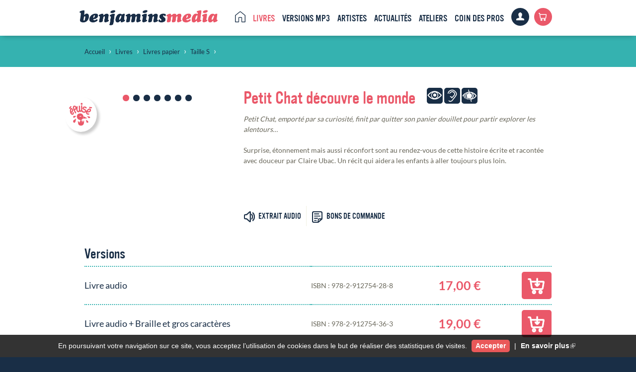

--- FILE ---
content_type: text/html; charset=utf-8
request_url: https://www.benjamins-media.org/fr/catalogues/livres-cd-braille/collection-taille-s/petit-chat-decouvre-le-monde
body_size: 11764
content:
<!DOCTYPE html>
<!--[if IEMobile 7]><html class="iem7"  lang="fr" dir="ltr"><![endif]-->
<!--[if lte IE 6]><html class="lt-ie9 lt-ie8 lt-ie7"  lang="fr" dir="ltr"><![endif]-->
<!--[if (IE 7)&(!IEMobile)]><html class="lt-ie9 lt-ie8"  lang="fr" dir="ltr"><![endif]-->
<!--[if IE 8]><html class="lt-ie9"  lang="fr" dir="ltr"><![endif]-->
<!--[if (gte IE 9)|(gt IEMobile 7)]><!--><html  lang="fr" dir="ltr" prefix="content: http://purl.org/rss/1.0/modules/content/ dc: http://purl.org/dc/terms/ foaf: http://xmlns.com/foaf/0.1/ rdfs: http://www.w3.org/2000/01/rdf-schema# sioc: http://rdfs.org/sioc/ns# sioct: http://rdfs.org/sioc/types# skos: http://www.w3.org/2004/02/skos/core# xsd: http://www.w3.org/2001/XMLSchema#"><!--<![endif]-->

<head>
  <meta charset="utf-8" />
<link rel="shortcut icon" href="https://www.benjamins-media.org/sites/benjamins-media.org/themes/benjaminsmedia/favicon.ico" type="image/vnd.microsoft.icon" />
<meta name="description" content="Petit Chat, emporté par sa curiosité, finit par quitter son panier douillet pour partir explorer les alentours… Surprise, étonnement mais aussi réconfort sont au rendez-vous de cette histoire écrite et racontée avec douceur par Claire Ubac. Un récit qui aidera les enfants à aller toujours plus loin." />
<meta name="keywords" content="histoire pour enfants, histoire jeunesse, livre audio, livre sonore, livre CD, livre jeunesse, album, album jeunesse, livre cartonné, braille, gros caractères, déficient visuel, édition adaptée" />
<meta name="generator" content="Drupal 7 (https://www.drupal.org)" />
<link rel="canonical" href="https://www.benjamins-media.org/fr/catalogues/livres-cd-braille/collection-taille-s/petit-chat-decouvre-le-monde" />
<link rel="shortlink" href="https://www.benjamins-media.org/fr/node/13021" />
<meta property="og:site_name" content="Benjamins Media" />
<meta property="og:type" content="article" />
<meta property="og:url" content="https://www.benjamins-media.org/fr/catalogues/livres-cd-braille/collection-taille-s/petit-chat-decouvre-le-monde" />
<meta property="og:title" content="Petit Chat découvre le monde" />
<meta property="og:description" content="Petit Chat, emporté par sa curiosité, finit par quitter son panier douillet pour partir explorer les alentours… Surprise, étonnement mais aussi réconfort sont au rendez-vous de cette histoire écrite et racontée avec douceur par Claire Ubac. Un récit qui aidera les enfants à aller toujours plus loin." />
<meta property="og:updated_time" content="2025-09-10T18:48:41+02:00" />
<meta property="article:published_time" content="2016-12-19T12:44:46+01:00" />
<meta property="article:modified_time" content="2025-09-10T18:48:41+02:00" />
  <title>Petit Chat découvre le monde | Benjamins Media</title>

      <meta name="MobileOptimized" content="width">
    <meta name="HandheldFriendly" content="true">
    <meta name="viewport" content="width=device-width">
    <!--[if IEMobile]><meta http-equiv="cleartype" content="on"><![endif]-->

  <style>
@import url("https://www.benjamins-media.org/modules/system/system.base.css?svt2b4");
</style>
<style>
@import url("https://www.benjamins-media.org/sites/all/modules/field_group/horizontal-tabs/horizontal-tabs.css?svt2b4");
</style>
<style>
@import url("https://www.benjamins-media.org/modules/comment/comment.css?svt2b4");
@import url("https://www.benjamins-media.org/sites/all/modules/date_datepicker_inline/themes/datepicker-inline.1.7.css?svt2b4");
@import url("https://www.benjamins-media.org/sites/all/modules/date/date_repeat_field/date_repeat_field.css?svt2b4");
@import url("https://www.benjamins-media.org/modules/field/theme/field.css?svt2b4");
@import url("https://www.benjamins-media.org/sites/all/modules/fitvids/fitvids.css?svt2b4");
@import url("https://www.benjamins-media.org/sites/all/modules/geofield_gmap/geofield_gmap.css?svt2b4");
@import url("https://www.benjamins-media.org/modules/node/node.css?svt2b4");
@import url("https://www.benjamins-media.org/modules/search/search.css?svt2b4");
@import url("https://www.benjamins-media.org/modules/user/user.css?svt2b4");
@import url("https://www.benjamins-media.org/sites/all/modules/extlink/css/extlink.css?svt2b4");
@import url("https://www.benjamins-media.org/sites/all/modules/views/css/views.css?svt2b4");
@import url("https://www.benjamins-media.org/sites/all/modules/ckeditor/css/ckeditor.css?svt2b4");
</style>
<style>
@import url("https://www.benjamins-media.org/sites/all/modules/ctools/css/ctools.css?svt2b4");
@import url("https://www.benjamins-media.org/sites/all/modules/nice_menus/css/nice_menus.css?svt2b4");
@import url("https://www.benjamins-media.org/sites/all/modules/nice_menus/css/nice_menus_default.css?svt2b4");
@import url("https://www.benjamins-media.org/sites/all/modules/responsive_menus/styles/meanMenu/meanmenu.min.css?svt2b4");
@import url("https://www.benjamins-media.org/sites/all/modules/flexslider/assets/css/flexslider_img.css?svt2b4");
@import url("https://www.benjamins-media.org/sites/all/libraries/flexslider/flexslider.css?svt2b4");
@import url("https://www.benjamins-media.org/sites/all/modules/date/date_api/date.css?svt2b4");
@import url("https://www.benjamins-media.org/sites/benjamins-media.org/modules/at_custom/at_custom.css?svt2b4");
</style>
<link type="text/css" rel="stylesheet" href="//maxcdn.bootstrapcdn.com/font-awesome/4.7.0/css/font-awesome.min.css" media="all" />
<style>
@import url("https://www.benjamins-media.org/sites/benjamins-media.org/themes/benjaminsmedia/css/normalize.css?svt2b4");
@import url("https://www.benjamins-media.org/sites/benjamins-media.org/themes/benjaminsmedia/css/layouts/responsive.css?svt2b4");
@import url("https://www.benjamins-media.org/sites/benjamins-media.org/themes/benjaminsmedia/css/components/misc.css?svt2b4");
@import url("https://www.benjamins-media.org/sites/benjamins-media.org/themes/benjaminsmedia/css/print.css?svt2b4");
@import url("https://www.benjamins-media.org/sites/benjamins-media.org/themes/benjaminsmedia/css/plugins/magnific-popup.css?svt2b4");
@import url("https://www.benjamins-media.org/sites/benjamins-media.org/themes/benjaminsmedia/css/plugins/selectric.css?svt2b4");
@import url("https://www.benjamins-media.org/sites/benjamins-media.org/themes/benjaminsmedia/css/benjaminsmedia.css?svt2b4");
@import url("https://www.benjamins-media.org/sites/benjamins-media.org/themes/benjaminsmedia/css/benjaminsmedia-responsive.css?svt2b4");
</style>
  <script src="//ajax.googleapis.com/ajax/libs/jquery/1.12.4/jquery.min.js"></script>
<script>window.jQuery || document.write("<script src='/sites/all/modules/jquery_update/replace/jquery/1.12/jquery.min.js'>\x3C/script>")</script>
<script src="https://www.benjamins-media.org/misc/jquery-extend-3.4.0.js?v=1.12.4"></script>
<script src="https://www.benjamins-media.org/misc/jquery-html-prefilter-3.5.0-backport.js?v=1.12.4"></script>
<script src="https://www.benjamins-media.org/misc/jquery.once.js?v=1.2"></script>
<script src="https://www.benjamins-media.org/misc/drupal.js?svt2b4"></script>
<script src="https://www.benjamins-media.org/sites/all/libraries/fitvids/jquery.fitvids.js?svt2b4"></script>
<script src="https://www.benjamins-media.org/sites/all/modules/jquery_update/js/jquery_browser.js?v=0.0.1"></script>
<script src="https://www.benjamins-media.org/sites/all/modules/nice_menus/js/jquery.bgiframe.js?v=2.1"></script>
<script src="https://www.benjamins-media.org/sites/all/modules/nice_menus/js/jquery.hoverIntent.js?v=0.5"></script>
<script src="https://www.benjamins-media.org/sites/all/modules/nice_menus/js/superfish.js?v=1.4.8"></script>
<script src="https://www.benjamins-media.org/sites/all/modules/nice_menus/js/nice_menus.js?v=1.0"></script>
<script src="https://www.benjamins-media.org/sites/all/modules/field_group/horizontal-tabs/horizontal-tabs.js?v=1.0"></script>
<script src="https://www.benjamins-media.org/sites/all/modules/fitvids/fitvids.js?svt2b4"></script>
<script src="https://www.benjamins-media.org/sites/all/modules/geofield_gmap/geofield_gmap.js?svt2b4"></script>
<script src="https://www.benjamins-media.org/sites/benjamins-media.org/files/languages/fr_yABN2COIAeqUkkgfs8SA50upQkmj681Xqbz6mJpPtWo.js?svt2b4"></script>
<script src="https://www.benjamins-media.org/sites/all/modules/custom_search/js/custom_search.js?svt2b4"></script>
<script src="https://www.benjamins-media.org/sites/all/modules/responsive_menus/styles/meanMenu/jquery.meanmenu.min.js?svt2b4"></script>
<script src="https://www.benjamins-media.org/sites/all/modules/responsive_menus/styles/meanMenu/responsive_menus_mean_menu.js?svt2b4"></script>
<script src="https://www.benjamins-media.org/sites/all/modules/google_analytics/googleanalytics.js?svt2b4"></script>
<script>(function(i,s,o,g,r,a,m){i["GoogleAnalyticsObject"]=r;i[r]=i[r]||function(){(i[r].q=i[r].q||[]).push(arguments)},i[r].l=1*new Date();a=s.createElement(o),m=s.getElementsByTagName(o)[0];a.async=1;a.src=g;m.parentNode.insertBefore(a,m)})(window,document,"script","https://www.google-analytics.com/analytics.js","ga");ga("create", "UA-97228955-1", {"cookieDomain":"auto"});ga("set", "anonymizeIp", true);ga("send", "pageview");</script>
<script src="https://www.benjamins-media.org/sites/all/modules/field_group/field_group.js?svt2b4"></script>
<script src="https://www.benjamins-media.org/sites/all/libraries/flexslider/jquery.flexslider-min.js?svt2b4"></script>
<script src="https://www.benjamins-media.org/sites/all/modules/extlink/js/extlink.js?svt2b4"></script>
<script src="https://www.benjamins-media.org/sites/benjamins-media.org/modules/at_custom/at_custom.js?svt2b4"></script>
<script src="https://www.benjamins-media.org/sites/benjamins-media.org/themes/benjaminsmedia/js/plugins/jquery.magnific-popup.min.js?svt2b4"></script>
<script src="https://www.benjamins-media.org/sites/benjamins-media.org/themes/benjaminsmedia/js/plugins/isotope.pkgd.min.js?svt2b4"></script>
<script src="https://www.benjamins-media.org/sites/benjamins-media.org/themes/benjaminsmedia/js/plugins/imagesloaded.min.js?svt2b4"></script>
<script src="https://www.benjamins-media.org/sites/benjamins-media.org/themes/benjaminsmedia/js/plugins/jquery.selectric.min.js?svt2b4"></script>
<script src="https://www.benjamins-media.org/sites/benjamins-media.org/themes/benjaminsmedia/js/script.js?svt2b4"></script>
<script>jQuery.extend(Drupal.settings, {"basePath":"\/","pathPrefix":"fr\/","setHasJsCookie":0,"ajaxPageState":{"theme":"benjaminsmedia","theme_token":"zAiK3Q9Qp4qShYOGMFLSGQq5PJwaQa1FsyI0t03Q3Dw","js":{"sites\/all\/modules\/flexslider\/assets\/js\/flexslider.load.js":1,"sites\/benjamins-media.org\/themes\/benjaminsmedia\/js\/plugins\/rrssb.min.js":1,"sites\/benjamins-media.org\/themes\/benjaminsmedia\/js\/cookie-prevent.js":1,"\/\/ajax.googleapis.com\/ajax\/libs\/jquery\/1.12.4\/jquery.min.js":1,"0":1,"misc\/jquery-extend-3.4.0.js":1,"misc\/jquery-html-prefilter-3.5.0-backport.js":1,"misc\/jquery.once.js":1,"misc\/drupal.js":1,"sites\/all\/libraries\/fitvids\/jquery.fitvids.js":1,"sites\/all\/modules\/jquery_update\/js\/jquery_browser.js":1,"sites\/all\/modules\/nice_menus\/js\/jquery.bgiframe.js":1,"sites\/all\/modules\/nice_menus\/js\/jquery.hoverIntent.js":1,"sites\/all\/modules\/nice_menus\/js\/superfish.js":1,"sites\/all\/modules\/nice_menus\/js\/nice_menus.js":1,"sites\/all\/modules\/field_group\/horizontal-tabs\/horizontal-tabs.js":1,"sites\/all\/modules\/fitvids\/fitvids.js":1,"sites\/all\/modules\/geofield_gmap\/geofield_gmap.js":1,"public:\/\/languages\/fr_yABN2COIAeqUkkgfs8SA50upQkmj681Xqbz6mJpPtWo.js":1,"sites\/all\/modules\/custom_search\/js\/custom_search.js":1,"sites\/all\/modules\/responsive_menus\/styles\/meanMenu\/jquery.meanmenu.min.js":1,"sites\/all\/modules\/responsive_menus\/styles\/meanMenu\/responsive_menus_mean_menu.js":1,"sites\/all\/modules\/google_analytics\/googleanalytics.js":1,"1":1,"sites\/all\/modules\/field_group\/field_group.js":1,"sites\/all\/libraries\/flexslider\/jquery.flexslider-min.js":1,"sites\/all\/modules\/extlink\/js\/extlink.js":1,"sites\/benjamins-media.org\/modules\/at_custom\/at_custom.js":1,"sites\/benjamins-media.org\/themes\/benjaminsmedia\/js\/plugins\/jquery.magnific-popup.min.js":1,"sites\/benjamins-media.org\/themes\/benjaminsmedia\/js\/plugins\/isotope.pkgd.min.js":1,"sites\/benjamins-media.org\/themes\/benjaminsmedia\/js\/plugins\/imagesloaded.min.js":1,"sites\/benjamins-media.org\/themes\/benjaminsmedia\/js\/plugins\/jquery.selectric.min.js":1,"sites\/benjamins-media.org\/themes\/benjaminsmedia\/js\/script.js":1},"css":{"modules\/system\/system.base.css":1,"modules\/system\/system.menus.css":1,"modules\/system\/system.messages.css":1,"modules\/system\/system.theme.css":1,"sites\/all\/modules\/field_group\/horizontal-tabs\/horizontal-tabs.css":1,"modules\/comment\/comment.css":1,"sites\/all\/modules\/date_datepicker_inline\/themes\/datepicker-inline.1.7.css":1,"sites\/all\/modules\/date\/date_repeat_field\/date_repeat_field.css":1,"modules\/field\/theme\/field.css":1,"sites\/all\/modules\/fitvids\/fitvids.css":1,"sites\/all\/modules\/geofield_gmap\/geofield_gmap.css":1,"modules\/node\/node.css":1,"modules\/search\/search.css":1,"modules\/user\/user.css":1,"sites\/all\/modules\/extlink\/css\/extlink.css":1,"sites\/all\/modules\/views\/css\/views.css":1,"sites\/all\/modules\/ckeditor\/css\/ckeditor.css":1,"sites\/all\/modules\/ctools\/css\/ctools.css":1,"sites\/all\/modules\/nice_menus\/css\/nice_menus.css":1,"sites\/all\/modules\/nice_menus\/css\/nice_menus_default.css":1,"sites\/all\/modules\/responsive_menus\/styles\/meanMenu\/meanmenu.min.css":1,"sites\/all\/modules\/flexslider\/assets\/css\/flexslider_img.css":1,"sites\/all\/libraries\/flexslider\/flexslider.css":1,"sites\/all\/modules\/date\/date_api\/date.css":1,"sites\/benjamins-media.org\/modules\/at_custom\/at_custom.css":1,"\/\/maxcdn.bootstrapcdn.com\/font-awesome\/4.7.0\/css\/font-awesome.min.css":1,"sites\/benjamins-media.org\/themes\/benjaminsmedia\/system.menus.css":1,"sites\/benjamins-media.org\/themes\/benjaminsmedia\/system.messages.css":1,"sites\/benjamins-media.org\/themes\/benjaminsmedia\/system.theme.css":1,"sites\/benjamins-media.org\/themes\/benjaminsmedia\/css\/normalize.css":1,"sites\/benjamins-media.org\/themes\/benjaminsmedia\/css\/layouts\/responsive.css":1,"sites\/benjamins-media.org\/themes\/benjaminsmedia\/css\/components\/misc.css":1,"sites\/benjamins-media.org\/themes\/benjaminsmedia\/css\/print.css":1,"sites\/benjamins-media.org\/themes\/benjaminsmedia\/css\/plugins\/magnific-popup.css":1,"sites\/benjamins-media.org\/themes\/benjaminsmedia\/css\/plugins\/selectric.css":1,"sites\/benjamins-media.org\/themes\/benjaminsmedia\/css\/benjaminsmedia.css":1,"sites\/benjamins-media.org\/themes\/benjaminsmedia\/css\/benjaminsmedia-responsive.css":1}},"custom_search":{"form_target":"_self","solr":0},"nice_menus_options":{"delay":"800","speed":"fast"},"better_exposed_filters":{"views":{"events":{"displays":{"home":{"filters":[]}}},"product_table":{"displays":{"block":{"filters":[]}}}}},"fitvids":{"custom_domains":[],"selectors":["body"],"simplifymarkup":true},"responsive_menus":[{"selectors":"#mobile-nav","container":"#header","trigger_txt":"","close_txt":"","close_size":"18px","position":"left","media_size":"975","show_children":"1","expand_children":"1","expand_txt":"+","contract_txt":"-","remove_attrs":"1","responsive_menus_style":"mean_menu"}],"googleanalytics":{"trackOutbound":1,"trackMailto":1,"trackDownload":1,"trackDownloadExtensions":"7z|aac|arc|arj|asf|asx|avi|bin|csv|doc(x|m)?|dot(x|m)?|exe|flv|gif|gz|gzip|hqx|jar|jpe?g|js|mp(2|3|4|e?g)|mov(ie)?|msi|msp|pdf|phps|png|ppt(x|m)?|pot(x|m)?|pps(x|m)?|ppam|sld(x|m)?|thmx|qtm?|ra(m|r)?|sea|sit|tar|tgz|torrent|txt|wav|wma|wmv|wpd|xls(x|m|b)?|xlt(x|m)|xlam|xml|z|zip"},"field_group":{"htabs":"full","htab":"full","fieldset":"full"},"flexslider":{"optionsets":{"product_slider":{"namespace":"flex-","selector":".slides \u003E li","easing":"swing","direction":"horizontal","reverse":false,"smoothHeight":true,"startAt":0,"animationSpeed":600,"initDelay":0,"useCSS":true,"touch":true,"video":false,"keyboard":true,"multipleKeyboard":false,"mousewheel":0,"controlsContainer":".flex-control-nav-container","sync":"","asNavFor":"","itemWidth":0,"itemMargin":0,"minItems":0,"maxItems":0,"move":0,"animation":"fade","slideshow":false,"slideshowSpeed":"7000","directionNav":false,"controlNav":true,"prevText":"Pr\u00e9c\u00e9dent","nextText":"Suivant","pausePlay":false,"pauseText":"Pause","playText":"Lecture","randomize":false,"thumbCaptions":false,"thumbCaptionsBoth":false,"animationLoop":false,"pauseOnAction":false,"pauseOnHover":false,"manualControls":""}},"instances":{"book-flexslider":"product_slider"}},"urlIsAjaxTrusted":{"\/fr\/catalogues\/livres-cd-braille\/collection-taille-s\/petit-chat-decouvre-le-monde":true},"extlink":{"extTarget":"_blank","extClass":"ext","extLabel":"(link is external)","extImgClass":0,"extIconPlacement":"append","extSubdomains":1,"extExclude":"","extInclude":"","extCssExclude":"","extCssExplicit":"","extAlert":0,"extAlertText":"This link will take you to an external web site.","mailtoClass":"mailto","mailtoLabel":"(link sends e-mail)","extUseFontAwesome":false}});</script>
<!-- Google tag (gtag.js) -->
<script async src="https://www.googletagmanager.com/gtag/js?id=G-MTFN7B7208"></script>
<script>
  window.dataLayer = window.dataLayer || [];
  function gtag(){dataLayer.push(arguments);}
  gtag('js', new Date());

  gtag('config', 'G-MTFN7B7208');
</script>
      <!--[if lt IE 9]>
    <script src="/sites/all/themes/zen/js/html5-respond.js"></script>
    <![endif]-->
  </head>
<body class="html not-front not-logged-in no-sidebars page-node page-node- page-node-13021 node-type-book i18n-fr section-catalogues" >
      <p id="skip-link">
      <a href="#main-menu" class="element-invisible element-focusable">Accéder au contenu</a>
    </p>
      <header class="header" id="header" role="banner">
	<section class="header-content">
		<div class="grid-content">
							<a href="/fr" title="Accueil" rel="home" class="header__logo" id="logo">
					<img src="https://www.benjamins-media.org/sites/benjamins-media.org/themes/benjaminsmedia/logo%402x.png" alt="Accueil" class="header__logo-image" />
				</a>
										<div class="header__name-and-slogan" id="name-and-slogan">
							          		<h1 class="header__site-name" id="site-name">
							<a href="/fr" title="Accueil" class="header__site-link" rel="home">
								<span>Benjamins Media</span>
							</a>
						</h1>
																<div class="header__site-slogan" id="site-slogan">
							Livres-CD pour tous les enfants						</div>
									</div>
						<nav id="navigation" role="navigation">
				  <div class="region region-navigation">
    <div id="block-nice-menus-1" class="block block-nice-menus first last odd">
				<div class="block-content">
		<ul class="nice-menu nice-menu-down nice-menu-main-menu" id="nice-menu-1"><li class="menu__item menu-243 menu-path-front first odd "><a href="/fr" class="menu__link">Accueil</a></li>
<li class="menu__item menu-3600 menuparent  menu-path-node-16552 active-trail  even "><a href="/fr/catalogues" class="menu__link">Livres</a><ul><li class="menu__item menu-2965 menuparent  menu-path-node-12867 active-trail first odd "><a href="/fr/catalogues/livres-cd-braille/nouveautes" class="menu__link">Livres papier</a><ul><li class="menu__item menu-2966 menu-path-node-12867 first odd "><a href="/fr/catalogues/livres-cd-braille/nouveautes" class="menu__link">Nouveautés</a></li>
<li class="menu__item menu-2967 menu-path-node-12868 active-trail  even "><a href="/fr/livres/livres-papier/collection-taille-s" class="menu__link">Taille S</a></li>
<li class="menu__item menu-2968 menu-path-node-12869  odd "><a href="/fr/livres/livres-papier/collection-taille-m" class="menu__link">Taille M</a></li>
<li class="menu__item menu-2969 menu-path-node-12870  even "><a href="/fr/catalogues/livres-cd-braille/collection-taille-l" class="menu__link">Taille L</a></li>
<li class="menu__item menu-2983 menu-path-node-12879  odd last"><a href="/fr/catalogues/livres-cd-braille/zimbamboum" class="menu__link">ZimBamBoum</a></li>
</ul></li>
<li class="menu__item menu-3607 menu-path-node-16579  even "><a href="/fr/livres/livres-sonores-en-relief-carregaufre" class="menu__link">Livres sonores / Accordéon / Relief</a></li>
<li class="menu__item menu-2970 menu-path-node-12871  odd "><a href="/fr/catalogues/livres-numeriques" class="menu__link">Livres numériques</a></li>
<li class="menu__item menu-2980 menu-path-node-12878  even last"><a href="/fr/livres/telecharger-le-catalogue" class="menu__link">Télécharger le catalogue</a></li>
</ul></li>
<li class="menu__item menu-5372 menu-path-sbenjamins-mediaorg-fr-download-mp3  odd "><a href="https://www.benjamins-media.org/fr/download-mp3" title="Télécharger la version MP3 d&#039;un titre." class="menu__link">Versions MP3</a></li>
<li class="menu__item menu-2971 menuparent  menu-path-node-12872  even "><a href="/fr/artistes/auteurs" class="menu__link">Artistes</a><ul><li class="menu__item menu-2972 menu-path-node-12872 first odd "><a href="/fr/artistes/auteurs" class="menu__link">Auteurs</a></li>
<li class="menu__item menu-3142 menu-path-node-12882  even "><a href="/fr/artistes/illustrateurs" class="menu__link">Illustrateurs</a></li>
<li class="menu__item menu-3145 menu-path-node-12885  odd "><a href="/fr/artistes/comediens" class="menu__link">Comédiens</a></li>
<li class="menu__item menu-3143 menu-path-node-12883  even "><a href="/fr/artistes/compositeurs" class="menu__link">Compositeurs</a></li>
<li class="menu__item menu-3605 menu-path-node-16554  odd "><a href="/fr/artistes/musiciens" class="menu__link">Musiciens</a></li>
<li class="menu__item menu-3144 menu-path-node-12884  even "><a href="/fr/artistes/realisateurs-sonores" class="menu__link">Réalisateurs sonores</a></li>
<li class="menu__item menu-5382 menu-path-node-303383  odd last"><a href="/fr/artistes/bruiteurs" class="menu__link">Bruiteurs</a></li>
</ul></li>
<li class="menu__item menu-3154 menuparent  menu-path-node-12866  odd "><a href="/fr/blog/actualites" class="menu__link">Actualités</a><ul><li class="menu__item menu-2963 menu-path-node-12866 first odd "><a href="/fr/blog/actualites" class="menu__link">Niouses</a></li>
<li class="menu__item menu-3155 menu-path-node-12890  even last"><a href="/fr/blog/agenda" class="menu__link">Agenda</a></li>
</ul></li>
<li class="menu__item menu-2957 menuparent  menu-path-node-275359  even "><a href="/fr/ateliers/acousmatik" class="menu__link">Ateliers</a><ul><li class="menu__item menu-5373 menu-path-node-275359 first odd "><a href="/fr/ateliers/acousmatik" class="menu__link">Acousmatik</a></li>
<li class="menu__item menu-2958 menu-path-node-12862  even "><a href="/fr/ateliers/jecoute-dans-le-noir" class="menu__link">J&#039;écoute dans le noir</a></li>
<li class="menu__item menu-2960 menu-path-node-12864  odd "><a href="/fr/ateliers/jeux-tactiles-tu-tactiles" class="menu__link">Jeux tactiles, tu tactiles</a></li>
<li class="menu__item menu-2961 menu-path-node-12865  even last"><a href="/fr/ateliers/ramdam" class="menu__link">Ramdam</a></li>
</ul></li>
<li class="menu__item menu-2952 menuparent  menu-path-node-58136  odd last"><a href="/fr/coin-des-pros/cession-de-droits-international-rights" class="menu__link">Coin des pros</a><ul><li class="menu__item menu-3999 menu-path-node-58136 first odd "><a href="/fr/coin-des-pros/cession-de-droits-international-rights" class="menu__link">Cession de droits</a></li>
<li class="menu__item menu-2953 menu-path-node-12858  even "><a href="/fr/coin-des-pros/les-editeurs-qui-font-confiance-benjamins-media" class="menu__link">Editeurs</a></li>
<li class="menu__item menu-2954 menu-path-node-12859  odd "><a href="/fr/coin-des-pros/bibliothecaires" class="menu__link">Bibliothécaires</a></li>
<li class="menu__item menu-2955 menu-path-node-12860  even "><a href="/fr/coin-des-pros/librairies" class="menu__link">Libraires</a></li>
<li class="menu__item menu-3616 menu-path-node-29785  odd last"><a href="/fr/coin-des-pros/enseignants" class="menu__link">Enseignants</a></li>
</ul></li>
</ul>
	</div>
</div>
  </div>
					<div class="header__region region region-header">
		<div id="block-nice-menus-2" class="block block-nice-menus first last odd">
				<div class="block-content">
		<ul class="nice-menu nice-menu-down nice-menu-user-menu" id="nice-menu-2"><li class="menu__item menu-3146 menuparent  menu-path-user-login first odd "><a href="/fr/user/login" class="menu__link">Clients</a><ul><li class="menu__item menu-3147 menu-path-user-login first odd last"><a href="/fr/user/login" class="menu__link">Se connecter</a></li>
</ul></li>
<li class="menu__item menu-3157 menu-path-cart  even last"><a href="/fr/cart" class="menu__link">Panier</a></li>
</ul>
	</div>
</div>
		<div class="clear"></div>
	</div>
				<div class="clear"></div>
			</nav>
			<div class="clear"></div>
		</div>
	</section>
</header>
	<div id="page">
	<section id="highlighted">
			</section>
	<div id="wrapper">
					<section id="headline">
				<div class="grid-content">
					<nav class="breadcrumb" role="navigation"><h2 class="element-invisible">Vous êtes ici</h2><ol><li><a href="/fr">Accueil</a> › </li><li><a href="/fr/catalogues">Livres</a> › </li><li><a href="/fr/catalogues/livres-cd-braille/nouveautes">Livres papier</a> › </li><li><a href="/fr/livres/livres-papier/collection-taille-s">Taille S</a> › </li></ol></nav>				</div>
			</section>
				<section id="main">
						<a id="main-content"></a>
												
			<div id="content" class="column" role="main">
								
				


<article class="node-13021 node node-book view-mode-full node-content clearfix" about="/fr/catalogues/livres-cd-braille/collection-taille-s/petit-chat-decouvre-le-monde" typeof="sioc:Item foaf:Document">
	
				<div class="book-top">
			<div class="book-main">
													<h1 class="page__title title" id="page-title">Petit Chat découvre le monde</h1>
								<span property="dc:title" content="Petit Chat découvre le monde" class="rdf-meta element-hidden"></span><span property="sioc:num_replies" content="0" datatype="xsd:integer" class="rdf-meta element-hidden"></span>				<div class="icons-bm">
											<img src="/sites/benjamins-media.org/themes/benjaminsmedia/images/theme/icon-sight.png" alt="Pictogramme : À voir" title="Pictogramme : À voir" />
																<img src="/sites/benjamins-media.org/themes/benjaminsmedia/images/theme/icon-hearing.png" alt="Pictogramme : À écouter" title="Pictogramme : À écouter" />
																<img src="/sites/benjamins-media.org/themes/benjaminsmedia/images/theme/icon-braille.png" alt="Pictogramme : Handicap visuel" title="Pictogramme : Handicap visuel" />
																			</div>
				<div class="field field-name-body field-type-text-with-summary field-label-hidden">
		<div class="field-items">
					<div class="field-item even" property="content:encoded"><p><em>Petit Chat, emporté par sa curiosité, finit par quitter son panier douillet pour partir explorer les alentours… </em></p>

<p>Surprise, étonnement mais aussi réconfort sont au rendez-vous de cette histoire écrite et racontée avec douceur par Claire Ubac. Un récit qui aidera les enfants à aller toujours plus loin.</p>

<h3> </h3>
</div>
			</div>
</div>				<div class="book-links">
					<div class="field field-name-field-audio-extract field-type-file field-label-above">
	<div class="field-items">
					<div class="field-item even">
				<a class="mfp-audio" href="#audio-player">Extrait audio</a>
			</div>
			<div id="audio-player" class="mfp-hide"><audio src="https://www.benjamins-media.org/sites/benjamins-media.org/files/field/book/audio/01_piste_1.mp3" controls controlsList="nodownload"></audio>
</div>
			</div>
</div>															<div class="field book-order">
						<a href="/fr/bons-de-commande" target="_blank">Bons de commande</a>
					</div>
					<div class="clear"></div>
				</div>
				<div class="clear"></div>
				<div class="book-commerce">
															<div class="clear"></div>
				</div>
				<div class="clear"></div>
			</div>
			<div class="book-illustration">
					<div class="field field-name-field-illustration field-type-image field-label-hidden flexslider" id="book-flexslider">
				<ul class="field-items slides">
							<li class="field-item even">
					<a href="https://www.benjamins-media.org/sites/benjamins-media.org/files/field/book/illustration/1021_petit_chat_couv.jpg"><img typeof="foaf:Image" src="https://www.benjamins-media.org/sites/benjamins-media.org/files/styles/content/public/field/book/illustration/1021_petit_chat_couv.jpg?itok=1DWY1zwd" width="300" height="300" alt="couverture livre CD PETIT CHAT DÉCOUVRE LE MONDE" title="PETIT CHAT DÉCOUVRE LE MONDE (+CD)" /></a>				</li>
							<li class="field-item odd">
					<a href="https://www.benjamins-media.org/sites/benjamins-media.org/files/field/book/illustration/petit_chat_decouvre_le_monde_page_04.jpg"><img typeof="foaf:Image" src="https://www.benjamins-media.org/sites/benjamins-media.org/files/styles/content/public/field/book/illustration/petit_chat_decouvre_le_monde_page_04.jpg?itok=EE3L18z0" width="300" height="150" alt="pages intérieures 6&amp;7 PETIT CHAT DÉCOUVRE LE MONDE" title="pages intérieures 6&amp;7 PETIT CHAT DÉCOUVRE LE MONDE" /></a>				</li>
							<li class="field-item even">
					<a href="https://www.benjamins-media.org/sites/benjamins-media.org/files/field/book/illustration/petit_chat_decouvre_le_monde_page_05.jpg"><img typeof="foaf:Image" src="https://www.benjamins-media.org/sites/benjamins-media.org/files/styles/content/public/field/book/illustration/petit_chat_decouvre_le_monde_page_05.jpg?itok=Oe064-Ys" width="300" height="150" alt="pages intérieures 8&amp;9 PETIT CHAT DÉCOUVRE LE MONDE" title="pages intérieures 8&amp;9 PETIT CHAT DÉCOUVRE LE MONDE" /></a>				</li>
							<li class="field-item odd">
					<a href="https://www.benjamins-media.org/sites/benjamins-media.org/files/field/book/illustration/petit_chat_decouvre_le_monde_page_07.jpg"><img typeof="foaf:Image" src="https://www.benjamins-media.org/sites/benjamins-media.org/files/styles/content/public/field/book/illustration/petit_chat_decouvre_le_monde_page_07.jpg?itok=ioN68lZs" width="300" height="150" alt="pages intérieures 12&amp;13 PETIT CHAT DÉCOUVRE LE MONDE" title="pages intérieures 12&amp;13 PETIT CHAT DÉCOUVRE LE MONDE" /></a>				</li>
							<li class="field-item even">
					<a href="https://www.benjamins-media.org/sites/benjamins-media.org/files/field/book/illustration/petit_chat_decouvre_le_monde_page_09.jpg"><img typeof="foaf:Image" src="https://www.benjamins-media.org/sites/benjamins-media.org/files/styles/content/public/field/book/illustration/petit_chat_decouvre_le_monde_page_09.jpg?itok=-kH_cNVS" width="300" height="150" alt="pages intérieures 16&amp;17 PETIT CHAT DÉCOUVRE LE MONDE" title="pages intérieures 16&amp;17 PETIT CHAT DÉCOUVRE LE MONDE" /></a>				</li>
							<li class="field-item odd">
					<a href="https://www.benjamins-media.org/sites/benjamins-media.org/files/field/book/illustration/9782912754288_4.jpg"><img typeof="foaf:Image" src="https://www.benjamins-media.org/sites/benjamins-media.org/files/styles/content/public/field/book/illustration/9782912754288_4.jpg?itok=24qhgNmN" width="300" height="150" alt="pages intérieures 36&amp;37 PETIT CHAT DÉCOUVRE LE MONDE" title="pages intérieures 36&amp;37 PETIT CHAT DÉCOUVRE LE MONDE" /></a>				</li>
							<li class="field-item even">
					<a href="https://www.benjamins-media.org/sites/benjamins-media.org/files/field/book/illustration/9782912754288_5.jpg"><img typeof="foaf:Image" src="https://www.benjamins-media.org/sites/benjamins-media.org/files/styles/content/public/field/book/illustration/9782912754288_5.jpg?itok=_7M_PNlZ" width="300" height="150" alt="pages intérieures 42&amp;43 PETIT CHAT DÉCOUVRE LE MONDE" title="pages intérieures 42&amp;43 PETIT CHAT DÉCOUVRE LE MONDE" /></a>				</li>
					</ul>
	</div>
														<div class="book-sold-out">
						<img src="/sites/benjamins-media.org/themes/benjaminsmedia/images/theme/icon-sold-out.png" alt="Pictogramme épuisé" title="Pictogramme épuisé" />
					</div>
															</div>
			
			<div class="clear"></div>
		</div>
		<div id="block-views-product-table-block" class="block block-views first odd">
				<h2 class="block__title block-title">Versions</h2>
			<div class="block-content">
		<div class="view view-product-table view-id-product_table view-display-id-block view-dom-id-1bfc72c2884ac51fd1b9045dfdd30ffe">
        
  
  
      <div class="view-content">
      <table  class="views-table cols-0">
       <tbody>
          <tr  class="odd views-row-first">
                  <td  class="views-field views-field-field-image">
                      </td>
                  <td  class="views-field views-field-title">
            Livre audio          </td>
                  <td  class="views-field views-field-sku">
            ISBN : 978-2-912754-28-8          </td>
                  <td  class="views-field views-field-commerce-price">
            17,00 €          </td>
                  <td  class="views-field views-field-add-to-cart-form views-align-right">
            <form class="commerce-add-to-cart commerce-cart-add-to-cart-form-343" autocomplete="off" action="/fr/catalogues/livres-cd-braille/collection-taille-s/petit-chat-decouvre-le-monde" method="post" id="commerce-cart-add-to-cart-form-343" accept-charset="UTF-8"><div><input type="hidden" name="form_build_id" value="form-i3GrZAT8h27Fh4efrw0qdgz3GT6gcaFqVGopx5wSkqg" />
<input type="hidden" name="form_id" value="commerce_cart_add_to_cart_form_343" />
<input disabled="disabled" type="submit" id="edit-submit" name="op" value="Produit non disponible" class="form-submit form-button-disabled" /></div></form>          </td>
              </tr>
          <tr  class="even views-row-last">
                  <td  class="views-field views-field-field-image">
                      </td>
                  <td  class="views-field views-field-title">
            Livre audio + Braille et gros caractères          </td>
                  <td  class="views-field views-field-sku">
            ISBN : 978-2-912754-36-3          </td>
                  <td  class="views-field views-field-commerce-price">
            19,00 €          </td>
                  <td  class="views-field views-field-add-to-cart-form views-align-right">
            <form class="commerce-add-to-cart commerce-cart-add-to-cart-form-344" autocomplete="off" action="/fr/catalogues/livres-cd-braille/collection-taille-s/petit-chat-decouvre-le-monde" method="post" id="commerce-cart-add-to-cart-form-344" accept-charset="UTF-8"><div><input type="hidden" name="form_build_id" value="form-ejg_bMBs5CUZ8kpboL2_GzVhoKJeHe6wHFRU8a5VEgQ" />
<input type="hidden" name="form_id" value="commerce_cart_add_to_cart_form_344" />
<input disabled="disabled" type="submit" id="edit-submit--2" name="op" value="Produit non disponible" class="form-submit form-button-disabled" /></div></form>          </td>
              </tr>
      </tbody>
</table>
    </div>
  
  
  
  
  
  
</div>	</div>
</div>
				<div class="field-group-htabs-wrapper group-onglets-livre field-group-htabs"><h2 class="element-invisible">Onglets livre</h2><div class="horizontal-tabs-panes"><fieldset class="collapsible collapsed required-fields group-informations field-group-htab form-wrapper"><legend><span class="fieldset-legend">Informations</span></legend><div class="fieldset-wrapper"><div class="field field-name-field-ages-from field-type-text field-label-inline clearfix clearfix">
			<div class="field-label">À partir de :&nbsp;</div>
		<div class="field-items">
					<div class="field-item even">2 - 3 ans</div>
			</div>
</div><fieldset class="group-artists field-group-fieldset form-wrapper"><legend><span class="fieldset-legend">Artistes</span></legend><div class="fieldset-wrapper"><div class="field field-name-field-author-reference field-type-entityreference field-label-inline clearfix clearfix">
			<div class="field-label">Auteur :&nbsp;</div>
		<div class="field-items">
					<div class="field-item even"><div class="textformatter-list"><a href="/fr/artistes/auteurs/claire-ubac" class="node node-12949 entityreference">Claire UBAC</a></div></div>
			</div>
</div><div class="field field-name-field-illustrator-reference field-type-entityreference field-label-inline clearfix clearfix">
			<div class="field-label">Illustrateur :&nbsp;</div>
		<div class="field-items">
					<div class="field-item even"><div class="textformatter-list"><a href="/fr/artistes/illustrateurs/julia-wauters" class="node node-12918 entityreference">Julia WAUTERS</a></div></div>
			</div>
</div><div class="field field-name-field-voice-reference field-type-entityreference field-label-inline clearfix clearfix">
			<div class="field-label">Voix :&nbsp;</div>
		<div class="field-items">
					<div class="field-item even"><div class="textformatter-list"><a href="/fr/artistes/comediens/claire-ubac" class="node node-12990 entityreference">Claire UBAC</a></div></div>
			</div>
</div><div class="field field-name-field-musician-reference field-type-entityreference field-label-inline clearfix clearfix">
			<div class="field-label">Musicien :&nbsp;</div>
		<div class="field-items">
					<div class="field-item even"><div class="textformatter-list"><a href="/fr/artistes/musiciens/claire-sala" class="node node-13004 entityreference">Claire SALA</a></div></div>
			</div>
</div><div class="field field-name-field-sound-director-reference field-type-entityreference field-label-inline clearfix clearfix">
			<div class="field-label">Réalisateur sonore :&nbsp;</div>
		<div class="field-items">
					<div class="field-item even"><div class="textformatter-list"><a href="/fr/artistes/realisateurs-sonores/regine-michel" class="node node-12992 entityreference">Régine MICHEL</a></div></div>
			</div>
</div></div></fieldset>
<fieldset class="group-audiobook field-group-fieldset form-wrapper"><legend><span class="fieldset-legend">Livre audio</span></legend><div class="fieldset-wrapper"><div class="field field-name-field-book-format field-type-text field-label-inline clearfix clearfix">
			<div class="field-label">Format du livre :&nbsp;</div>
		<div class="field-items">
					<div class="field-item even">15,5x15,5cm</div>
			</div>
</div><div class="field field-name-field-number-pages field-type-text field-label-inline clearfix clearfix">
			<div class="field-label">Nombre de pages :&nbsp;</div>
		<div class="field-items">
					<div class="field-item even">48</div>
			</div>
</div><div class="field field-name-field-cd-duration field-type-text field-label-inline clearfix clearfix">
			<div class="field-label">Durée de l&#039;audio :&nbsp;</div>
		<div class="field-items">
					<div class="field-item even">12 minutes</div>
			</div>
</div><div class="field field-name-field-musical-style field-type-text field-label-inline clearfix clearfix">
			<div class="field-label">Style musical :&nbsp;</div>
		<div class="field-items">
					<div class="field-item even">Flûte traversière d&#039;André Jolivet</div>
			</div>
</div><div class="field field-name-field-release-date field-type-datetime field-label-inline clearfix clearfix">
			<div class="field-label">Date de parution :&nbsp;</div>
		<div class="field-items">
					<div class="field-item even"><span  property="dc:date" datatype="xsd:dateTime" content="2010-12-14T00:00:00+01:00" class="date-display-single">14/12/2010</span></div>
			</div>
</div></div></fieldset>
<fieldset class="group-braille field-group-fieldset form-wrapper"><legend><span class="fieldset-legend">Braille et gros caractères</span></legend><div class="fieldset-wrapper"><div class="field field-name-field-braille field-type-list-text field-label-inline clearfix clearfix">
			<div class="field-label">Braille :&nbsp;</div>
		<div class="field-items">
					<div class="field-item even">Intégral</div>
			</div>
</div><div class="field field-name-field-cesure field-type-list-boolean field-label-inline clearfix clearfix">
			<div class="field-label">Césure :&nbsp;</div>
		<div class="field-items">
					<div class="field-item even">Oui</div>
			</div>
</div><div class="field field-name-field-transcription-format field-type-text field-label-inline clearfix clearfix">
			<div class="field-label">Format de la transcription :&nbsp;</div>
		<div class="field-items">
					<div class="field-item even">21 x 22,5 cm</div>
			</div>
</div><div class="field field-name-field-large-chars field-type-list-boolean field-label-inline clearfix clearfix">
			<div class="field-label">Gros caractères :&nbsp;</div>
		<div class="field-items">
					<div class="field-item even">Oui</div>
			</div>
</div><div class="field field-name-field-large-chars-font field-type-text field-label-inline clearfix clearfix">
			<div class="field-label">Corps de gros caractères :&nbsp;</div>
		<div class="field-items">
					<div class="field-item even">Arial 20</div>
			</div>
</div><div class="field field-name-field-number-pages-games field-type-text field-label-inline clearfix clearfix">
			<div class="field-label">Nombre de pages de jeux en relief :&nbsp;</div>
		<div class="field-items">
					<div class="field-item even">0</div>
			</div>
</div><div class="field field-name-field-number-pages-braille field-type-text field-label-inline clearfix clearfix">
			<div class="field-label">Nombre de pages :&nbsp;</div>
		<div class="field-items">
					<div class="field-item even">46</div>
			</div>
</div></div></fieldset>
</div></fieldset>
<fieldset class="collapsible collapsed required-fields group-vous-aimerez-aussi field-group-htab form-wrapper"><legend><span class="fieldset-legend">Vous aimerez aussi</span></legend><div class="fieldset-wrapper"><div class="field field-name-field-book-related field-type-entityreference field-label-hidden book-list">
		<div class="field-items isotope-container">
					<div class="field-item even book-item"><article class="node-22 node node-book node-teaser clearfix" about="/fr/catalogues/livres-cd-braille/collection-taille-s/tout-rond" typeof="sioc:Item foaf:Document">
	
			
					<div class="field field-name-field-illustration field-type-image field-label-hidden">
				<div class="field-items">
							<div class="field-item even"><a href="/fr/catalogues/livres-cd-braille/collection-taille-s/tout-rond"><img typeof="foaf:Image" src="https://www.benjamins-media.org/sites/benjamins-media.org/files/styles/product_list/public/field/book/illustration/1642-toutrond_couv.jpg?itok=7gZCXya7" width="220" height="220" alt="Couverture livre CD TOUT ROND" title="TOUT ROND (+CD)" /></a></div>
					</div>
	</div>
							<h2 class="node__title node-title"><a href="/fr/catalogues/livres-cd-braille/collection-taille-s/tout-rond">Tout Rond</a></h2>
				<span property="dc:title" content="Tout Rond" class="rdf-meta element-hidden"></span><span property="sioc:num_replies" content="0" datatype="xsd:integer" class="rdf-meta element-hidden"></span>								
				
			
</article></div>
					<div class="field-item odd book-item"><article class="node-13026 node node-book node-teaser clearfix" about="/fr/livres/livres-papier/collection-taille-s/mimine-et-momo" typeof="sioc:Item foaf:Document">
	
			
					<div class="field field-name-field-illustration field-type-image field-label-hidden">
				<div class="field-items">
							<div class="field-item even"><a href="/fr/livres/livres-papier/collection-taille-s/mimine-et-momo"><img typeof="foaf:Image" src="https://www.benjamins-media.org/sites/benjamins-media.org/files/styles/product_list/public/field/book/illustration/mm-2023-couv-bd.jpg?itok=K37Z2H94" width="220" height="220" alt="Mimine et Momo" title="Mimine et Momo" /></a></div>
					</div>
	</div>
							<h2 class="node__title node-title"><a href="/fr/livres/livres-papier/collection-taille-s/mimine-et-momo">Mimine et Momo</a></h2>
				<span property="dc:title" content="Mimine et Momo" class="rdf-meta element-hidden"></span><span property="sioc:num_replies" content="0" datatype="xsd:integer" class="rdf-meta element-hidden"></span>								
				
			
</article></div>
			</div>
</div></div></fieldset>
</div></div>		<div class="rrssb-sharer">
			<h3>Partager</h3>
			<ul class="rrssb-buttons">
				<li class="facebook">
					<a href="https://www.facebook.com/sharer/sharer.php?u=https://www.benjamins-media.org/fr/catalogues/livres-cd-braille/collection-taille-s/petit-chat-decouvre-le-monde" class="popup">
						<span class="fa-stack fa-2x">
							<i class="fa fa-circle fa-stack-2x"></i>
							<i class="fa fa-facebook fa-inverse fa-stack-1x"></i>
						</span>
					</a>
				</li>
				<li class="twitter">
					<a href="http://twitter.com/home?status=Petit Chat découvre le monde https://www.benjamins-media.org/fr/catalogues/livres-cd-braille/collection-taille-s/petit-chat-decouvre-le-monde" class="popup">
						<span class="fa-stack fa-2x">
							<i class="fa fa-circle fa-stack-2x"></i>
							<i class="fa fa-twitter fa-inverse fa-stack-1x"></i>
						</span>
					</a>
				</li>
				<li class="googleplus">
					<a href="https://plus.google.com/share?url=https://www.benjamins-media.org/fr/catalogues/livres-cd-braille/collection-taille-s/petit-chat-decouvre-le-monde" class="popup">
						<span class="fa-stack fa-2x">
							<i class="fa fa-circle fa-stack-2x"></i>
							<i class="fa fa-google-plus fa-inverse fa-stack-1x"></i>
						</span>
					</a>
				</li>
				<li class="linkedin">
					<a href="http://www.linkedin.com/shareArticle?mini=true&amp;url=https://www.benjamins-media.org/fr/catalogues/livres-cd-braille/collection-taille-s/petit-chat-decouvre-le-monde&amp;title=Petit Chat découvre le monde" class="popup">
						<span class="fa-stack fa-2x">
							<i class="fa fa-circle fa-stack-2x"></i>
							<i class="fa fa-linkedin fa-inverse fa-stack-1x"></i>
						</span>
					</a>
				</li>
			</ul>
		</div>
		
			
			
</article>								<div class="clear"></div>
			</div>
		    						<div class="clear"></div>
		</section>
			<div class="region region-postscript grid-content">
				<div id="block-views-events-home" class="block block-views first last odd">
				<div class="block-content">
		<div class="view view-events view-id-events view-display-id-home view-dom-id-da30d463bb4b4feab8cc4dea6bb05174">
        
  
  
      <div class="view-content">
        <div class="views-row views-row-1 views-row-odd views-row-first views-row-last">
    <article class="node-321001 node node-event node-promoted node-teaser news-events clearfix" about="/fr/blog/agenda/petit-bonhomme-nouveaute-benjamins-media" typeof="sioc:Item foaf:Document">
	
			
				<div class="field field-name-field-image field-type-image field-label-hidden">
		<div class="field-items">
					<div class="field-item even"><a href="/fr/blog/agenda/petit-bonhomme-nouveaute-benjamins-media"><img typeof="foaf:Image" src="https://www.benjamins-media.org/sites/benjamins-media.org/files/styles/news_events/public/field/event/image/ptitbonhomme_couv.jpg?itok=36fIBft1" width="170" height="170" alt="Première de couverture du livre audio Petit bonhomme" title="Petit bonhomme, nouveauté benjamins media, février 2026" /></a></div>
			</div>
</div>		<div class="news-content">
										<h2 class="node__title node-title"><a href="/fr/blog/agenda/petit-bonhomme-nouveaute-benjamins-media">Petit bonhomme : nouveauté benjamins media ! </a></h2>
						<span property="dc:title" content="Petit bonhomme : nouveauté benjamins media ! " class="rdf-meta element-hidden"></span><span property="sioc:num_replies" content="0" datatype="xsd:integer" class="rdf-meta element-hidden"></span>			<div class="field field-name-field-event-date field-type-datetime field-label-hidden">
		<div class="field-items">
					<div class="field-item even"><span  property="dc:date" datatype="xsd:dateTime" content="2026-02-20T00:00:00+01:00" class="date-display-single">20 Février 2026</span></div>
			</div>
</div><div class="field field-name-body field-type-text-with-summary field-label-hidden">
		<div class="field-items">
					<div class="field-item even" property="content:encoded">Ce matin-là, Petit bonhomme marchait tout droit vers le bout de la rue qu’il voyait là-bas. Au bout de la rue, il y avait le parc et dans ce parc, son amie Margot. Alors, Petit bonhomme marchait vite. Mais les obstacles ne manquaient pas…&#13;
&#13;
Thriller qui ne dit pas son nom – Petit bonhomme va-t-il...</div>
			</div>
</div>			<a class="more" href="/fr/blog/agenda/petit-bonhomme-nouveaute-benjamins-media">Lire la suite</a>
		</div>
		<div class="clear"></div>
		
</article>  </div>
    </div>
  
  
  
  
  
  
</div>	</div>
</div>
		<div class="clear"></div>
	</div>
	</div>
</div>
<footer id="footer">
	<div class="footer-content">
		<div class="grid-content">
			  <div class="region region-footer">
    <div id="block-menu-block-3" class="block block-menu-block first odd" role="navigation">
				<h2 class="block__title block-title">Livres</h2>
			<div class="block-content">
		<div class="menu-block-wrapper menu-block-3 menu-name-main-menu parent-mlid-3600 menu-level-1">
  <ul class="menu"><li class="menu__item is-expanded is-active-trail first expanded active-trail menu-mlid-2965"><a href="/fr/catalogues/livres-cd-braille/nouveautes" class="menu__link is-active-trail active-trail">Livres papier</a><ul class="menu"><li class="menu__item is-leaf first leaf menu-mlid-2966"><a href="/fr/catalogues/livres-cd-braille/nouveautes" class="menu__link">Nouveautés</a></li>
<li class="menu__item is-leaf is-active-trail leaf active-trail menu-mlid-2967"><a href="/fr/livres/livres-papier/collection-taille-s" class="menu__link is-active-trail active-trail">Taille S</a></li>
<li class="menu__item is-leaf leaf menu-mlid-2968"><a href="/fr/livres/livres-papier/collection-taille-m" class="menu__link">Taille M</a></li>
<li class="menu__item is-leaf leaf menu-mlid-2969"><a href="/fr/catalogues/livres-cd-braille/collection-taille-l" class="menu__link">Taille L</a></li>
<li class="menu__item is-leaf last leaf menu-mlid-2983"><a href="/fr/catalogues/livres-cd-braille/zimbamboum" class="menu__link">ZimBamBoum</a></li>
</ul></li>
<li class="menu__item is-leaf leaf menu-mlid-3607"><a href="/fr/livres/livres-sonores-en-relief-carregaufre" class="menu__link">Livres sonores / Accordéon / Relief</a></li>
<li class="menu__item is-leaf leaf menu-mlid-2970"><a href="/fr/catalogues/livres-numeriques" class="menu__link">Livres numériques</a></li>
<li class="menu__item is-leaf last leaf menu-mlid-2980"><a href="/fr/livres/telecharger-le-catalogue" class="menu__link">Télécharger le catalogue</a></li>
</ul></div>
	</div>
</div>
<div id="block-menu-block-1" class="block block-menu-block even" role="navigation">
				<h2 class="block__title block-title">Ateliers</h2>
			<div class="block-content">
		<div class="menu-block-wrapper menu-block-1 menu-name-main-menu parent-mlid-2957 menu-level-1">
  <ul class="menu"><li class="menu__item is-leaf first leaf menu-mlid-5373"><a href="/fr/ateliers/acousmatik" class="menu__link">Acousmatik</a></li>
<li class="menu__item is-leaf leaf menu-mlid-2958"><a href="/fr/ateliers/jecoute-dans-le-noir" class="menu__link">J&#039;écoute dans le noir</a></li>
<li class="menu__item is-leaf leaf menu-mlid-2960"><a href="/fr/ateliers/jeux-tactiles-tu-tactiles" class="menu__link">Jeux tactiles, tu tactiles</a></li>
<li class="menu__item is-leaf last leaf menu-mlid-2961"><a href="/fr/ateliers/ramdam" class="menu__link">Ramdam</a></li>
</ul></div>
	</div>
</div>
<div id="block-menu-block-4" class="block block-menu-block odd" role="navigation">
				<h2 class="block__title block-title">Artistes</h2>
			<div class="block-content">
		<div class="menu-block-wrapper menu-block-4 menu-name-main-menu parent-mlid-2971 menu-level-1">
  <ul class="menu"><li class="menu__item is-leaf first leaf menu-mlid-2972"><a href="/fr/artistes/auteurs" class="menu__link">Auteurs</a></li>
<li class="menu__item is-leaf leaf menu-mlid-3142"><a href="/fr/artistes/illustrateurs" class="menu__link">Illustrateurs</a></li>
<li class="menu__item is-leaf leaf menu-mlid-3145"><a href="/fr/artistes/comediens" class="menu__link">Comédiens</a></li>
<li class="menu__item is-leaf leaf menu-mlid-3143"><a href="/fr/artistes/compositeurs" class="menu__link">Compositeurs</a></li>
<li class="menu__item is-leaf leaf menu-mlid-3605"><a href="/fr/artistes/musiciens" class="menu__link">Musiciens</a></li>
<li class="menu__item is-leaf leaf menu-mlid-3144"><a href="/fr/artistes/realisateurs-sonores" class="menu__link">Réalisateurs sonores</a></li>
<li class="menu__item is-leaf last leaf menu-mlid-5382"><a href="/fr/artistes/bruiteurs" class="menu__link">Bruiteurs</a></li>
</ul></div>
	</div>
</div>
<div id="block-menu-block-5" class="block block-menu-block last even" role="navigation">
				<div class="block-content">
		<div class="menu-block-wrapper menu-block-5 menu-name-menu-footer parent-mlid-0 menu-level-1">
  <ul class="menu"><li class="menu__item is-leaf first leaf menu-mlid-2974"><a href="/fr/contact" class="menu__link">Contact</a></li>
<li class="menu__item is-leaf leaf menu-mlid-2975"><a href="/fr/qui-sommes-nous" class="menu__link">Qui sommes-nous ?</a></li>
<li class="menu__item is-leaf leaf menu-mlid-3139"><a href="/fr/bons-de-commande" class="menu__link">Bons de commande</a></li>
<li class="menu__item is-leaf leaf menu-mlid-2976"><a href="/fr/partenaires" class="menu__link">Partenaires</a></li>
<li class="menu__item is-leaf leaf menu-mlid-2977"><a href="/fr/aide-et-accessibilite" class="menu__link">Aide et accessibilité</a></li>
<li class="menu__item is-leaf leaf menu-mlid-2978"><a href="/fr/plan-du-site" class="menu__link">Plan du site</a></li>
<li class="menu__item is-leaf leaf menu-mlid-3159"><a href="/fr/mentions-legales" class="menu__link">Mentions légales</a></li>
<li class="menu__item is-leaf last leaf menu-mlid-2979"><a href="/fr/conditions-generales-de-vente" class="menu__link">CGV</a></li>
</ul></div>
	</div>
</div>
    <div class="clear"></div>
  </div><!-- /.region -->
				<div class="region region-bottom">
		<div id="block-menu-block-2" class="block block-menu-block first odd" role="navigation">
				<h2 class="block__title block-title">Coin des pros</h2>
			<div class="block-content">
		<div class="menu-block-wrapper menu-block-2 menu-name-main-menu parent-mlid-2952 menu-level-1">
  <ul class="menu"><li class="menu__item is-leaf first leaf menu-mlid-3999"><a href="/fr/coin-des-pros/cession-de-droits-international-rights" class="menu__link">Cession de droits</a></li>
<li class="menu__item is-leaf leaf menu-mlid-2953"><a href="/fr/coin-des-pros/les-editeurs-qui-font-confiance-benjamins-media" class="menu__link">Editeurs</a></li>
<li class="menu__item is-leaf leaf menu-mlid-2954"><a href="/fr/coin-des-pros/bibliothecaires" class="menu__link">Bibliothécaires</a></li>
<li class="menu__item is-leaf leaf menu-mlid-2955"><a href="/fr/coin-des-pros/librairies" class="menu__link">Libraires</a></li>
<li class="menu__item is-leaf last leaf menu-mlid-3616"><a href="/fr/coin-des-pros/enseignants" class="menu__link">Enseignants</a></li>
</ul></div>
	</div>
</div>
<div id="block-block-5" class="block block-block block-mailchimp even">
				<div class="block-content">
		<!-- Mailchimp widget & social links -->		<div class="mailchimp">
			<!-- Begin MailChimp Signup Form -->
			<div id="mc_embed_signup">
				<form action="//benjamins-media.us5.list-manage.com/subscribe/post?u=b60c2cb9e48dbc6c69b4a29df&amp;id=260eee0dfd" method="post" id="mc-embedded-subscribe-form" name="mc-embedded-subscribe-form" class="validate" target="_blank" novalidate>
					<div id="mc_embed_signup_scroll">
						<h2 class="block-title">Abonnez-vous à l'infolettre</h2>
						<div class="mc-field-group">
							<input type="email" value="" name="EMAIL" class="required email" id="mce-EMAIL" placeholder="Veuillez saisir votre adresse email" title="Veuillez saisir votre adresse email">
						</div>
							<input type="submit" value="Valider" name="subscribe" id="mc-embedded-subscribe" class="button">
						</div>
						<div id="mce-responses" class="clear">
							<div class="response" id="mce-error-response" style="display:none"></div>
							<div class="response" id="mce-success-response" style="display:none"></div>
						</div>    <!-- real people should not fill this in and expect good things - do not remove this or risk form bot signups-->
						<div style="position: absolute; left: -5000px;" aria-hidden="true"><input type="text" name="b_b60c2cb9e48dbc6c69b4a29df_260eee0dfd" tabindex="-1" value=""></div>
						<div class="mc-field-group">
					</div>
				</form>
			</div>
			<!--End mc_embed_signup-->
		</div>
		<div class="social">
			<h2 class="block-title">Suivez-nous</h2>
			<a href="https://www.facebook.com/Benjaminsmedia-773750846064160/" title="Facebook (nouvelle fenêtre)">
				<span class="fa-stack fa-2x">
					<i class="fa fa-circle fa-stack-2x"></i>
					<i class="fa fa-facebook fa-inverse fa-stack-1x"></i>
				</span>
			</a>
			<a href="https://twitter.com/benjaminsmedia" title="Twitter (nouvelle fenêtre)">
				<span class="fa-stack fa-2x">
					<i class="fa fa-circle fa-stack-2x"></i>
					<i class="fa fa-twitter fa-inverse fa-stack-1x"></i>
				</span>
			</a>
			<a href="https://www.instagram.com/benjaminsmedia/" title="Instagram (nouvelle fenêtre)">
				<span class="fa-stack fa-2x">
					<i class="fa fa-circle fa-stack-2x"></i>
					<i class="fa fa-instagram fa-inverse fa-stack-1x"></i>
				</span>
			</a>
			<!--<a href="http://www.google.com" title="Google+ (nouvelle fenêtre)">
				<span class="fa-stack fa-2x">
					<i class="fa fa-circle fa-stack-2x"></i>
					<i class="fa fa-google-plus fa-inverse fa-stack-1x"></i>
				</span>
			</a>-->
			<a href="https://www.youtube.com/channel/UCi9lPvclPBxvDLY4-89AgWA" title="Youtube (nouvelle fenêtre)">
				<span class="fa-stack fa-2x">
					<i class="fa fa-circle fa-stack-2x"></i>
					<i class="fa fa-youtube fa-inverse fa-stack-1x"></i>
				</span>
			</a>
		</div>
	</div>
</div>
<div id="block-bean-coordonnees" class="block block-bean last odd">
				<div class="block-content">
		<div class="entity entity-bean bean-block-default clearfix" about="/fr/block/coordonnees" typeof="">

  <div class="content">
    <div class="field field-name-field-content field-type-text-long field-label-hidden">
		<div class="field-items">
					<div class="field-item even"><p>BENJAMINS MEDIA<br />
5, rue de l’École de Médecine<br />
34000 MONTPELLIER</p>

<p>33 (0) 4 67 52 98 42<br />
33 (0) 6 20 97 27 05</p>

<p> </p>
</div>
			</div>
</div>  </div>
</div>
	</div>
</div>
		<div class="clear"></div>
	</div>
		</div>
		<p class="signature">&copy; Benjamins Media 2026 | Réalisation <a href="http://www.attraptemps.fr" title="AttrapTemps - Agence de communication (Nouvelle fenêtre)">AttrapTemps</a></p>
	</div>
</footer>
<div id="mobile-nav">
	<ul class="menu"><li class="menu__item is-leaf first leaf"><a href="/fr" class="menu__link">Accueil</a></li>
<li class="menu__item is-expanded is-active-trail expanded active-trail"><a href="/fr/catalogues" class="menu__link is-active-trail active-trail">Livres</a><ul class="menu"><li class="menu__item is-expanded first expanded"><a href="/fr/catalogues/livres-cd-braille/nouveautes" class="menu__link">Livres papier</a><ul class="menu"><li class="menu__item is-leaf first leaf"><a href="/fr/catalogues/livres-cd-braille/nouveautes" class="menu__link">Nouveautés</a></li>
<li class="menu__item is-leaf is-active-trail leaf active-trail"><a href="/fr/livres/livres-papier/collection-taille-s" class="menu__link is-active-trail is-active-trail active-trail active-trail">Taille S</a></li>
<li class="menu__item is-leaf leaf"><a href="/fr/livres/livres-papier/collection-taille-m" class="menu__link">Taille M</a></li>
<li class="menu__item is-leaf leaf"><a href="/fr/catalogues/livres-cd-braille/collection-taille-l" class="menu__link">Taille L</a></li>
<li class="menu__item is-leaf last leaf"><a href="/fr/catalogues/livres-cd-braille/zimbamboum" class="menu__link">ZimBamBoum</a></li>
</ul></li>
<li class="menu__item is-leaf leaf"><a href="/fr/livres/livres-sonores-en-relief-carregaufre" class="menu__link">Livres sonores / Accordéon / Relief</a></li>
<li class="menu__item is-leaf leaf"><a href="/fr/catalogues/livres-numeriques" class="menu__link">Livres numériques</a></li>
<li class="menu__item is-leaf last leaf"><a href="/fr/livres/telecharger-le-catalogue" class="menu__link">Télécharger le catalogue</a></li>
</ul></li>
<li class="menu__item is-leaf leaf"><a href="https://www.benjamins-media.org/fr/download-mp3" title="Télécharger la version MP3 d&#039;un titre." class="menu__link">Versions MP3</a></li>
<li class="menu__item is-expanded expanded"><a href="/fr/artistes/auteurs" class="menu__link">Artistes</a><ul class="menu"><li class="menu__item is-leaf first leaf"><a href="/fr/artistes/auteurs" class="menu__link">Auteurs</a></li>
<li class="menu__item is-leaf leaf"><a href="/fr/artistes/illustrateurs" class="menu__link">Illustrateurs</a></li>
<li class="menu__item is-leaf leaf"><a href="/fr/artistes/comediens" class="menu__link">Comédiens</a></li>
<li class="menu__item is-leaf leaf"><a href="/fr/artistes/compositeurs" class="menu__link">Compositeurs</a></li>
<li class="menu__item is-leaf leaf"><a href="/fr/artistes/musiciens" class="menu__link">Musiciens</a></li>
<li class="menu__item is-leaf leaf"><a href="/fr/artistes/realisateurs-sonores" class="menu__link">Réalisateurs sonores</a></li>
<li class="menu__item is-leaf last leaf"><a href="/fr/artistes/bruiteurs" class="menu__link">Bruiteurs</a></li>
</ul></li>
<li class="menu__item is-expanded expanded"><a href="/fr/blog/actualites" class="menu__link">Actualités</a><ul class="menu"><li class="menu__item is-leaf first leaf"><a href="/fr/blog/actualites" class="menu__link">Niouses</a></li>
<li class="menu__item is-leaf last leaf"><a href="/fr/blog/agenda" class="menu__link">Agenda</a></li>
</ul></li>
<li class="menu__item is-expanded expanded"><a href="/fr/ateliers/acousmatik" class="menu__link">Ateliers</a><ul class="menu"><li class="menu__item is-leaf first leaf"><a href="/fr/ateliers/acousmatik" class="menu__link">Acousmatik</a></li>
<li class="menu__item is-leaf leaf"><a href="/fr/ateliers/jecoute-dans-le-noir" class="menu__link">J&#039;écoute dans le noir</a></li>
<li class="menu__item is-leaf leaf"><a href="/fr/ateliers/jeux-tactiles-tu-tactiles" class="menu__link">Jeux tactiles, tu tactiles</a></li>
<li class="menu__item is-leaf last leaf"><a href="/fr/ateliers/ramdam" class="menu__link">Ramdam</a></li>
</ul></li>
<li class="menu__item is-expanded expanded"><a href="/fr/coin-des-pros/cession-de-droits-international-rights" class="menu__link">Coin des pros</a><ul class="menu"><li class="menu__item is-leaf first leaf"><a href="/fr/coin-des-pros/cession-de-droits-international-rights" class="menu__link">Cession de droits</a></li>
<li class="menu__item is-leaf leaf"><a href="/fr/coin-des-pros/les-editeurs-qui-font-confiance-benjamins-media" class="menu__link">Editeurs</a></li>
<li class="menu__item is-leaf leaf"><a href="/fr/coin-des-pros/bibliothecaires" class="menu__link">Bibliothécaires</a></li>
<li class="menu__item is-leaf leaf"><a href="/fr/coin-des-pros/librairies" class="menu__link">Libraires</a></li>
<li class="menu__item is-leaf last leaf"><a href="/fr/coin-des-pros/enseignants" class="menu__link">Enseignants</a></li>
</ul></li>
<li class="menu__item is-expanded expanded"><a href="/fr/user/login" class="menu__link">Clients</a><ul class="menu"><li class="menu__item is-leaf first last leaf"><a href="/fr/user/login" class="menu__link">Se connecter</a></li>
</ul></li>
<li class="menu__item is-leaf last leaf"><a href="/fr/cart" class="menu__link">Panier</a></li>
</ul></div>  <script src="https://www.benjamins-media.org/sites/all/modules/flexslider/assets/js/flexslider.load.js?svt2b4"></script>
<script src="https://www.benjamins-media.org/sites/benjamins-media.org/themes/benjaminsmedia/js/plugins/rrssb.min.js?svt2b4"></script>
<script src="https://www.benjamins-media.org/sites/benjamins-media.org/themes/benjaminsmedia/js/cookie-prevent.js?svt2b4"></script>
</body>
</html>


--- FILE ---
content_type: text/css
request_url: https://www.benjamins-media.org/sites/benjamins-media.org/modules/at_custom/at_custom.css?svt2b4
body_size: 43
content:
/*
 * Custom admin style
 */

#menu-overview tbody tr td.menu-operations { width:140px; }
.view .view-filters .views-exposed-form .views-exposed-widgets .views-exposed-widget .views-widget .form-item .description { display:none; }

--- FILE ---
content_type: text/css
request_url: https://www.benjamins-media.org/sites/benjamins-media.org/themes/benjaminsmedia/css/layouts/responsive.css?svt2b4
body_size: 1090
content:
/**
 * @file
 * Positioning for a responsive layout.
 *
 * Define CSS classes to create a fluid grid layout with optional sidebars
 * depending on whether blocks are placed in the left or right sidebars.
 *
 * This layout uses the Zen Grids plugin for Compass: http://zengrids.com
 */

/**
 * Center the page.
 *
 * For screen sizes larger than 1200px, prevent excessively long lines of text
 * by setting a max-width.
 */
.grid-content,
#main,
#block-views-products-list-collection .block-content,
#block-views-artists-list-category .block-content {
  margin-left: auto;
  margin-right: auto;
  max-width: 960px;
}

/* Apply the shared properties of grid items in a single, efficient ruleset. */
.grid-content,
#content,
.region-sidebar-first,
.region-sidebar-second,
#block-views-products-list-collection .block-content,
#block-views-artists-list-category .block-content {
  padding-left: 10px;
  padding-right: 10px;
  -moz-box-sizing: border-box;
  -webkit-box-sizing: border-box;
  -ms-box-sizing: border-box;
  box-sizing: border-box;
  word-wrap: break-word;
  *behavior: url("/path/to/boxsizing.htc");
  _display: inline;
  _overflow: hidden;
  _overflow-y: visible;
}

/* Containers for grid items and flow items. */
#header,
#main,
#footer {
  *position: relative;
  *zoom: 1;
}
#header:before,
#header:after,
#main:before,
#main:after,
#footer:before,
#footer:after {
  content: "";
  display: table;
}
#header:after,
#main:after,
#footer:after {
  clear: both;
}

/* Navigation bar */
@media all and (min-width: 480px) {
  #main {
    /* Move all the children of #main down to make room. */
    /*padding-top: 3em;
    position: relative;*/
  }
  #navigation {
    /* Move the navbar up inside #main's padding. */
    /*position: absolute;
    top: 0;
    height: 3em;
    width: 100%;*/
  }
}

/**
 * Use 3 grid columns for smaller screens.
 */
@media all and (min-width: 480px) and (max-width: 959px) {

  /**
   * The layout when there is only one sidebar, the left one.
   */

  /* Span 2 columns, starting in 2nd column from left. */
  .sidebar-first #content {
    float: left;
    width: 66.66667%;
    margin-left: 33.33333%;
    margin-right: -100%;
  }

  /* Span 1 column, starting in 1st column from left. */
  .sidebar-first .region-sidebar-first {
    float: left;
    width: 33.33333%;
    margin-left: 0%;
    margin-right: -33.33333%;
  }

  /**
   * The layout when there is only one sidebar, the right one.
   */

  /* Span 2 columns, starting in 1st column from left. */
  .sidebar-second #content {
    float: left;
    width: 66.66667%;
    margin-left: 0%;
    margin-right: -66.66667%;
  }

  /* Span 1 column, starting in 3rd column from left. */
  .sidebar-second .region-sidebar-second {
    float: left;
    width: 33.33333%;
    margin-left: 66.66667%;
    margin-right: -100%;
  }

  /**
   * The layout when there are two sidebars.
   */

  /* Span 2 columns, starting in 2nd column from left. */
  .two-sidebars #content {
    float: left;
    width: 66.66667%;
    margin-left: 33.33333%;
    margin-right: -100%;
  }

  /* Span 1 column, starting in 1st column from left. */
  .two-sidebars .region-sidebar-first {
    float: left;
    width: 33.33333%;
    margin-left: 0%;
    margin-right: -33.33333%;
  }

  /* Start a new row and span all 3 columns. */
  .two-sidebars .region-sidebar-second {
    float: left;
    width: 100%;
    margin-left: 0%;
    margin-right: -100%;
    padding-left: 0;
    padding-right: 0;
    clear: left;
  }

  /* Apply the shared properties of grid items in a single, efficient ruleset. */
  .two-sidebars .region-sidebar-second .block {
    padding-left: 10px;
    padding-right: 10px;
    -moz-box-sizing: border-box;
    -webkit-box-sizing: border-box;
    -ms-box-sizing: border-box;
    box-sizing: border-box;
    word-wrap: break-word;
    *behavior: url("/path/to/boxsizing.htc");
    _display: inline;
    _overflow: hidden;
    _overflow-y: visible;
  }

  /* Span 1 column, starting in the 1st column from left. */
  .two-sidebars .region-sidebar-second .block:nth-child(3n+1) {
    float: left;
    width: 33.33333%;
    margin-left: 0%;
    margin-right: -33.33333%;
    clear: left;
  }

  /* Span 1 column, starting in the 2nd column from left. */
  .two-sidebars .region-sidebar-second .block:nth-child(3n+2) {
    float: left;
    width: 33.33333%;
    margin-left: 33.33333%;
    margin-right: -66.66667%;
  }

  /* Span 1 column, starting in the 3rd column from left. */
  .two-sidebars .region-sidebar-second .block:nth-child(3n) {
    float: left;
    width: 33.33333%;
    margin-left: 66.66667%;
    margin-right: -100%;
  }
}

/**
 * Use 5 grid columns for larger screens.
 */
@media all and (min-width: 960px) {

  /**
   * The layout when there is only one sidebar, the left one.
   */

  /* Span 4 columns, starting in 2nd column from left. */
  .sidebar-first #content {
    float: left;
    width: 80%;
    margin-left: 20%;
    margin-right: -100%;
  }

  /* Span 1 column, starting in 1st column from left. */
  .sidebar-first .region-sidebar-first {
    float: left;
    width: 20%;
    margin-left: 0%;
    margin-right: -20%;
  }

  /**
   * The layout when there is only one sidebar, the right one.
   */

  /* Span 4 columns, starting in 1st column from left. */
  .sidebar-second #content {
    float: left;
    width: 80%;
    margin-left: 0%;
    margin-right: -80%;
  }

  /* Span 1 column, starting in 5th column from left. */
  .sidebar-second .region-sidebar-second {
    float: left;
    width: 20%;
    margin-left: 80%;
    margin-right: -100%;
  }

  /**
   * The layout when there are two sidebars.
   */

  /* Span 3 columns, starting in 2nd column from left. */
  .two-sidebars #content {
    float: left;
    width: 60%;
    margin-left: 20%;
    margin-right: -80%;
  }

  /* Span 1 column, starting in 1st column from left. */
  .two-sidebars .region-sidebar-first {
    float: left;
    width: 20%;
    margin-left: 0%;
    margin-right: -20%;
  }

  /* Span 1 column, starting in 5th column from left. */
  .two-sidebars .region-sidebar-second {
    float: left;
    width: 20%;
    margin-left: 80%;
    margin-right: -100%;
  }
}


--- FILE ---
content_type: text/css
request_url: https://www.benjamins-media.org/sites/benjamins-media.org/themes/benjaminsmedia/css/benjaminsmedia.css?svt2b4
body_size: 8247
content:
/*
 * ----- README -----
 *
 * Penser à définir en premier son layout (content, sidebars et grid-content) dans layouts/responsive.css
 * N'utiliser cette feuille que pour surcharger le layout quand le design le nécessite
 *
 *
 * ----- Fonts -----
 *
 * LatoBold
 * LatoLight
 * LatoRegular
 * VinylRegular
 *
 * ----- Colors -----
 *
 * Deep Blue : #192E46 / 25,46,70
 * Orange : #EA5869 / 234,88,105
 * Light blue : #35B2B0 / 53,178,176
 * Grey : #F0F0E1
 * Black (text) : #686659
 *
 */

/*
 * Selection
 */
::selection {
    background:#EA5869; /* Safari */
    color:#FFF;
}
::-moz-selection {
    background:#EA5869; /* Firefox */
    color:#FFF;
}

/*
 * -------------------------------------------------- Global --------------------------------------------------
 */

body { color:#686659; background:#192E46; font-family:"LatoRegular"; }
h1, h2, h3, h4, h5, h6 { font-weight:normal; font-family:"VinylRegular"; color:#192E46; }
a { color:#686659; text-decoration:none; }
a {
    -webkit-transition: color 0.3s ease, background-color 0.3s ease, text-decoration 0.3s ease, border-color 0.3s ease;
    -moz-transition: color 0.3s ease, background-color 0.3s ease, text-decoration 0.3s ease, border-color 0.3s ease;
    -o-transition: color 0.3s ease, background-color 0.3s ease, text-decoration 0.3s ease, border-color 0.3s ease;
    -ms-transition: color 0.3s ease, background-color 0.3s ease, text-decoration 0.3s ease, border-color 0.3s ease;
    transition: color 0.3s ease, background-color 0.3s ease, text-decoration 0.3s ease, border-color 0.3s ease;
}
a:hover { text-decoration:underline; }
a img {
    -webkit-transition: opacity 0.3s ease;
    -moz-transition: opacity 0.3s ease;
    -o-transition: opacity 0.3s ease;
    -ms-transition: opacity 0.3s ease;
    transition: opacity 0.3s ease;
}
a:hover img { opacity:0.8; }
.clear { float:none; clear:both; }

input.form-text,
textarea.form-textarea { border:1px solid #F0F0E1; padding:5px 10px; color:#192E46; max-width:90%; }
.grippie { max-width:90%; }
select.form-select { margin-top:5px; }
input.form-submit { color:#FFF; background:#EA5869; padding:10px 30px; font-size:1.5em; border:none; font-family:"VinylRegular"; text-transform:uppercase; }
input.form-submit {
    -webkit-transition: color 0.3s ease, background-color 0.3s ease;
    -moz-transition: color 0.3s ease, background-color 0.3s ease;
    -o-transition: color 0.3s ease, background-color 0.3s ease;
    -ms-transition: color 0.3s ease, background-color 0.3s ease;
    transition: color 0.3s ease, background-color 0.3s ease;

    -webkit-border-radius: 5px;
    -moz-border-radius: 5px;
    -o-border-radius: 5px;
    -ms-border-radius: 5px;
    border-radius: 5px;
}
input.form-submit:hover { background:#192E46; }
.g-recaptcha { margin:20px 0; }

/* Layout */
#page { position:relative; background:#FFF; padding-top:72px; overflow:hidden; }
#page {  }

.front #wrapper { padding:0 0 140px; }
.not-front #wrapper { border-bottom:20px solid #EA5869; background:url(../images/theme/triangle-pattern.png) repeat-x 0 bottom; padding:0 0 40px; }

#main { position:relative; }
#main h1.title { font-size:2.5em; line-height:1.3em; margin:0.5em 0; }
.not-front #main h1.title { color:#EA5869; }

#sidebar .sidebar {  }
.sidebar-first #content {  }
.sidebar-second #content {  }
.no-sidebars #content { }

#cookie-banner { position:fixed; bottom:0; left:0; width:100%; z-index:20; }
#cookie-banner div { background:rgba(0,0,0,0.8) !important; padding:10px 5px !important; font-size:14px !important; }
#cookie-banner div a { margin:0 5px; }
#cookie-banner div a#acceptCookie { display:inline-block; background:#EA5859; padding:2px 8px; }
#cookie-banner div a#acceptCookie {
    -webkit-border-radius: 5px;
    -moz-border-radius: 5px;
    -o-border-radius: 5px;
    -ms-border-radius: 5px;
    border-radius: 5px;
}
#cookie-banner div a#acceptCookie:hover { text-decoration:none; background:#35B2B0; }

/*
 * -------------------------------------------------- Header --------------------------------------------------
 */

#header { background:#FFF; position:fixed; width:100%; z-index:20; /*height:72px;*/ }
#header {
    -webkit-box-shadow: 0px 5px 10px -5px rgba(0,0,0,0.3);
    -moz-box-shadow: 0px 5px 10px -5px rgba(0,0,0,0.3);
    -o-box-shadow: 0px 5px 10px -5px rgba(0,0,0,0.3);
    -ms-box-shadow: 0px 5px 10px -5px rgba(0,0,0,0.3);
    box-shadow: 0px 5px 10px -5px rgba(0,0,0,0.3);
}
#header .header-content { position:relative; padding:20px 0; }
#header .header-content .grid-content { max-width:980px; }
#logo { }
#logo img { display:block; width:278px; }
#name-and-slogan { display:none; }

/*
 * Navigation
 */
#navigation { float:left; margin:0 0 0 35px; }

#navigation .block-nice-menus { margin:0; }
#navigation .block-nice-menus ul.nice-menu { border:none; float:none; }
#navigation .block-nice-menus ul.nice-menu li { background:none; border:none; margin-right:15px; }
#navigation .block-nice-menus ul.nice-menu li a { color:#192E46; font-size:1.3em; line-height:1.1em; display:block; padding:0; font-family:"VinylRegular"; text-transform:uppercase; }
#navigation .block-nice-menus ul.nice-menu li a:hover,
#navigation .block-nice-menus ul.nice-menu li.over > a,
#navigation .block-nice-menus ul.nice-menu li.active-trail > a,
#navigation .block-nice-menus ul.nice-menu li a.active { color:#EA5869; text-decoration:none; }

/* TEMP */ /*#navigation .block-nice-menus ul.nice-menu > li:nth-child(2) > ul { display:block !important; visibility:visible !important; }*/
#navigation .block-nice-menus ul.nice-menu ul { top:46px; border:none; background:#FFF; padding:10px; border-top:5px solid #EA5869; }
#navigation .block-nice-menus ul.nice-menu ul {
    -webkit-box-shadow: 0px 2px 5px 0px rgba(0,0,0,0.3);
    -moz-box-shadow: 0px 2px 5px 0px rgba(0,0,0,0.3);
    -o-box-shadow: 0px 2px 5px 0px rgba(0,0,0,0.3);
    -ms-box-shadow: 0px 2px 5px 0px rgba(0,0,0,0.3);
    box-shadow: 0px 2px 5px 0px rgba(0,0,0,0.3);
}
#navigation .block-nice-menus ul.nice-menu ul:before { content:" "; display:block; width:20px; height:11px; background:url(../images/theme/triangle-pattern.png) no-repeat 0 0; position:absolute; top:-15px; left:10px; }
#navigation .block-nice-menus ul.nice-menu ul li { margin:8px 0; }
#navigation .block-nice-menus ul.nice-menu ul ul { position:relative; display:block !important; visibility:visible !important; border:none; top:auto; left:auto; margin-left:10px; }
#navigation .block-nice-menus ul.nice-menu ul ul {
    -webkit-box-shadow: none;
    -moz-box-shadow: none;
    -o-box-shadow: none;
    -ms-box-shadow: none;
    box-shadow: none;
}
#navigation .block-nice-menus ul.nice-menu ul ul:before { display:none; }
#navigation .block-nice-menus ul.nice-menu ul ul li { margin:3px 0; }
#navigation .block-nice-menus ul.nice-menu ul ul li a { font-size:1.2em; text-transform:none; }

#navigation .block-nice-menus ul.nice-menu > li > a { padding-top:4px; }

/* Region navigation */
#navigation .region-navigation { float:left; margin-top:3px; }
#navigation .region-navigation ul.nice-menu > li.first > a { width:21px; height:22px; background:url(../images/theme/sprite.png) no-repeat 0 0; text-indent:-9999px; padding:0; }
#navigation .region-navigation ul.nice-menu > li.first > a:hover,
#navigation .region-navigation ul.nice-menu > li.first > a.active { background:url(../images/theme/sprite.png) no-repeat -100px 0; }

/* Region header */
#navigation .region-header { float:left; clear:none; margin-top:-4px; }
#navigation .region-header ul.nice-menu > li { margin-right:10px; }
#navigation .region-header ul.nice-menu > li > a { width:36px; height:36px; text-indent:-9999px; padding:0; }
#navigation .region-header ul.nice-menu > li > a {
    -webkit-border-radius: 50%;
    -moz-border-radius: 50%;
    -o-border-radius: 50%;
    -ms-border-radius: 50%;
    border-radius: 50%;
}
#navigation .region-header ul.nice-menu > li.first > a { background:url(../images/theme/sprite.png) #192E46 no-repeat 10px -41px; }
#navigation .region-header ul.nice-menu > li.first.over > a,
#navigation .region-header ul.nice-menu > li.first > a:hover { background-color:#EA5869; }
#navigation .region-header ul.nice-menu > li.last { margin:0; }
#navigation .region-header ul.nice-menu > li.last > a { background:url(../images/theme/sprite.png) #EA5869 no-repeat 9px -90px; }
#navigation .region-header ul.nice-menu > li.last.over > a,
#navigation .region-header ul.nice-menu > li.last > a:hover { background-color:#35B2B0; }

#navigation .region-header ul.nice-menu ul { top:53px; }

/*
 * -------------------------------------------------- Highlighted --------------------------------------------------
 */

#highlighted .block { margin:0; }

/*
 * -------------------------------------------------- Headline --------------------------------------------------
 */

#headline { background:#35B2B0; }
#headline .breadcrumb { padding:20px 0; color:#FFF; font-size:1.2em; }
#headline .breadcrumb li { margin-right:5px; }
#headline .breadcrumb a { color:#192E46; margin-right:5px; display:inline-block; font-size:0.8em; }

/*
 * -------------------------------------------------- Content --------------------------------------------------
 */

/* Content */
#content h1.title {  }
#content p { margin-top:0; }
#content h2,
#content h3,
#content h4,
#content h5 { clear:both; margin-top:0; margin-bottom:0.5em; }
#content h2 { /* Colors */ }
#content h3 { /* Colors */ }

#content table { width:100%; overflow-x:auto; /*display:block;*/ }
#content table th,
#content table td { border:1px solid #F0F0E1; padding:5px 5px; }
#content table th { background:#EA5869; color:#FFF; font-size:1.1em; font-weight:normal; }
#content table tr.odd { background:none; }
#content table tr.even { /*background:rgba(25,46,70,0.05);*/ background:none; }
/*#content table tr.highlight td { background:rgba(53,178,176,0.4); }*/

#content .node-content h2 { font-size:2em; }
#content .node-content h3 { font-size:1.7em; }
#content .node-content h4 { font-size:1.5em; }
#content .node-content h5 { font-size:1.3em; }

#content .node-content .field ul { list-style:disc; }

#content .node-content .blockquote-wrapper { text-align:center; }
#content .node-content blockquote { font-style:italic; position:relative; display:inline-block; text-align:left; }
#content .node-content blockquote:before,
#content .node-content blockquote:after { font-family:"FontAwesome"; position:absolute; font-size:1.3em; color:#686659; }
#content .node-content blockquote:before { content:"\f10d"; left:-30px; top:0; }
#content .node-content blockquote:after { content:"\f10e"; right:-30px; bottom:0; }
#content .node-content blockquote strong { float:right; }

#content .node-content .image-wrapper { position:relative; overflow:hidden; display:inline-block; }
#content .node-content .image-wrapper img { display:block; }
#content .node-content .image-wrapper span { position:absolute; color:#FFF; display:block; bottom:0; left:0; background:rgba(0,0,0,0.75); padding:8px 2%; width:96%; font-style:italic; font-size:0.9em; }

#content .node-content strong { font-weight:normal; font-family:"LatoBold"; }
#content .node-content .field a { color:#EA5869; text-decoration:underline; }
#content .node-content .field a:hover { color:#192E46; }

#content .node-content .field a.file-download { display:inline-block; background:#F0F0E1; font-size:1.2em; text-decoration:none; padding:10px 20px; margin-bottom:5px; }
#content .node-content .field a.file-download:before { content:"\f019"; font-family:"FontAwesome"; margin-right:10px; }
#content .node-content .field a.file-download:hover { background:#EA5869; color:#FFF; }

/*
 * -------------------------------------------------- Sidebars --------------------------------------------------
 */

.region-sidebar-first {  }

.region-sidebar-second {  }

/*
 * -------------------------------------------------- Postscript --------------------------------------------------
 */

.region-postscript { }

/*
 * -------------------------------------------------- Footer --------------------------------------------------
 */

#footer { background:#192E46; padding:20px 0; color:#FFF; position:relative; }
#footer {
    -webkit-box-shadow: 0px -5px 20px 0px rgba(0,0,0,0.3);
    -moz-box-shadow: 0px -5px 20px 0px rgba(0,0,0,0.3);
    -o-box-shadow: 0px -5px 20px 0px rgba(0,0,0,0.3);
    -ms-box-shadow: 0px -5px 20px 0px rgba(0,0,0,0.3);
    box-shadow: 0px -5px 20px 0px rgba(0,0,0,0.3);
}
#footer .footer-content { border-top:2px dotted rgba(255,255,255,0.5); padding:30px 0; }
#footer h2.block-title { color:#35B2B0; font-size:1.5em; line-height:1.2em; margin:0 0 0.5em 0; text-transform:uppercase; }
#footer .block { float:left; width:22%; margin:0 4% 0 0; color:#FFF; }
#footer .region .last { margin-right:0; }

#footer .block .block-content a { color:#FFF; }
#footer .block .block-content a span.ext { display:none; }

#footer .block .block-content ul { margin:0; padding:0; }
#footer .block .block-content ul li { list-style:none; margin:0; padding:0; }
#footer .block .block-content ul ul { margin-left:10px; }

#footer .block-menu-block .block-content ul li a { font-size:0.9em; }

/* Region footer */
#footer .region-footer { margin-bottom:30px; }
#footer .region-footer .block-menu-block .menu-name-menu-footer ul li a { text-transform:uppercase; }

/* Region bottom */
#footer .region-bottom .block-mailchimp { width:44%; margin-right:8%; }
#footer .region-bottom .block-mailchimp .block-content { border:1px dashed #FFF; padding:10px 20px; }
#footer .region-bottom .block-mailchimp h2.block-title { color:#FFF; font-family:"LatoBold"; }

#footer .region-bottom .block-mailchimp #mc_embed_signup { margin-bottom:20px; }
#footer .region-bottom .block-mailchimp #mc_embed_signup input.email { background:none; border:1px solid #FFF; padding:8px 20px; color:#FFF; float:left; width:70%; margin-right:5%; }
#footer .region-bottom .block-mailchimp #mc_embed_signup input.button { font-family:"VinylRegular"; color:#FFF; background:#EA5869; float:left; width:20%; margin:0; border:none; font-size:1.4em; line-height:1.55em; text-transform:uppercase; }
#footer .region-bottom .block-mailchimp #mc_embed_signup input.button {
    -webkit-border-radius: 5px;
    -moz-border-radius: 5px;
    -o-border-radius: 5px;
    -ms-border-radius: 5px;
    border-radius: 5px;

    -webkit-transition: background-color 0.3s ease;
    -moz-transition: background-color 0.3s ease;
    -o-transition: background-color 0.3s ease;
    -ms-transition: background-color 0.3s ease;
    transition: background-color 0.3s ease;
}
#footer .region-bottom .block-mailchimp #mc_embed_signup input.button:hover { background:#35B2B0; }

#footer .region-bottom .block-mailchimp .social h2.block-title { margin:0 20px 0 0; display:inline-block; vertical-align:middle; }
#footer .region-bottom .block-mailchimp .social a { font-size:0.9em; color:#EA5869; text-decoration:none; }
#footer .region-bottom .block-mailchimp .social a:hover { color:#35B2B0; }

#footer .region-bottom .block-bean .block-content p { margin-top:0; }

/* Signature */
.signature { color:#FFF; text-align:center; font-size:0.8em; }
.signature a { color:#FFF; }
.signature a span.ext { display:none; }

/*
 * -------------------------------------------------- Home --------------------------------------------------
 */

.front #page { background-position:center bottom; background-size:100% auto; background-repeat:no-repeat; }
.front #main { background:#FFF; }
.front #content { padding:0 80px; }

/*
 * Slider
 */
.front #highlighted .flexslider { padding-bottom:60px; }
.front #highlighted .flexslider .flex-control-nav { bottom:0; z-index:10; background:#EA5869; height:14px; padding:25px 0; }
.front #highlighted .flexslider .flex-control-nav:before { content:" "; height:11px; width:100%; display:block; position:absolute; top:-11px; left:0; background:url(../images/theme/triangle-pattern.png) repeat-x 0 0; }
.front #highlighted .flexslider .flex-control-nav li { margin:0 8px 0 0; }
.front #highlighted .flexslider .flex-control-nav li a { width:13px; height:13px; background:#192E46; }
.front #highlighted .flexslider .flex-control-nav li a {
    -webkit-box-shadow: none;
    -moz-box-shadow: none;
    -o-box-shadow: none;
    -ms-box-shadow: none;
    box-shadow: none;
}
.front #highlighted .flexslider .flex-control-nav li a.flex-active { background:#FFF; }
.front #highlighted .flexslider .flex-pauseplay a { margin:20px 0; bottom:0; left:auto; right:20px; color:#FFF; opacity:1; }

/*
 * Products
 */
.front #content .node-home { float:left; width:62%; margin-right:4%; }
#block-views-products-list-home { float:left; width:34%; margin:60px 0 20px; }
#block-views-products-list-home .flexslider { padding:44px 60px; background:#35B2B0; }
#block-views-products-list-home .flexslider {
    -webkit-border-radius: 50%;
    -moz-border-radius: 50%;
    -o-border-radius: 50%;
    -ms-border-radius: 50%;
    border-radius: 50%;
}
#block-views-products-list-home .flexslider .flex-direction-nav li a { opacity:1; }
#block-views-products-list-home .flexslider .flex-direction-nav li a:hover { opacity:0.8; }
#block-views-products-list-home .flexslider .flex-direction-nav li a:before { font-size:20px; text-shadow:none; color:#FFF; }
#block-views-products-list-home .flexslider .flex-direction-nav li a.flex-prev { left:20px; }
#block-views-products-list-home .flexslider .flex-direction-nav li a.flex-next { right:20px; }

#block-views-products-list-home .flexslider .node-book .field-name-field-illustration {
    -webkit-box-shadow: 2px 2px 5px 0px rgba(0,0,0,0.2);
    -moz-box-shadow: 2px 2px 5px 0px rgba(0,0,0,0.2);
    -o-box-shadow: 2px 2px 5px 0px rgba(0,0,0,0.2);
    -ms-box-shadow: 2px 2px 5px 0px rgba(0,0,0,0.2);
    box-shadow: 2px 2px 5px 0px rgba(0,0,0,0.2);
}
#block-views-products-list-home .flexslider .node-book .field-name-field-illustration img { display:block; }
#block-views-products-list-home .flexslider .node-book .field-name-field-audio-extract { text-align:center; margin-top:10px; }
#block-views-products-list-home .flexslider .node-book .field-name-field-audio-extract a { color:#FFF; text-decoration:underline; font-size:1.2em; padding:2px 0 2px 35px; background:url(../images/theme/icon-extract.png) no-repeat 0 0; }
#block-views-products-list-home .flexslider .node-book .field-name-field-audio-extract a:hover { text-decoration:none; }

/*
 * Collections
 */
#block-views-collections-home { margin:0; }
#block-views-collections-home .view-collections .views-row { float:left; margin-right:20px; padding-right:20px; border-right:2px dotted #F0F0E1; }
#block-views-collections-home .view-collections .views-row-last { margin:0; padding:0; border:none; }
#block-views-collections-home .node-collection { text-align:center; }
#block-views-collections-home .node-collection h2.node-title { margin:0; line-height:1.1em; }
#block-views-collections-home .node-collection h2.node-title a { display:block; text-decoration:none; padding:52px 20px 41px; }
#block-views-collections-home .node-collection h2.node-title a {
    -webkit-transition: opacity 0.3s ease;
    -moz-transition: opacity 0.3s ease;
    -o-transition: opacity 0.3s ease;
    -ms-transition: opacity 0.3s ease;
    transition: opacity 0.3s ease;
}
#block-views-collections-home .node-collection h2.node-title a:hover { opacity:0.85; }
#block-views-collections-home .node-collection .field-name-field-subtitle { font-size:1.1em; }
#block-views-collections-home .view-collections .views-row-1 h2.node-title a { color:#FFF; background:url(../images/theme/home-taille-s.png) no-repeat 0 0; }
#block-views-collections-home .view-collections .views-row-2 h2.node-title a { color:#FFF; background:url(../images/theme/home-taille-m.png) no-repeat 0 0; }
#block-views-collections-home .view-collections .views-row-3 h2.node-title a { color:#FFF; background:url(../images/theme/home-taille-l.png) no-repeat 0 0; }
#block-views-collections-home .view-collections .views-row-4 h2.node-title a { color:#192E46; background:url(../images/theme/home-zimbamboum.png) no-repeat 0 0; max-width:60px; padding:40px 15px 30px; }

/*
 * Postcript
 */
.front #wrapper .region-postscript { border-top:2px dotted rgba(234,88,105,0.5); padding:40px 80px; margin-top:40px; }

/*
 * Block news
 */
#block-views-news-home { margin:0; }
#block-views-events-home { margin:0; display:none; }


/*
 * -------------------------------------------------- Slider --------------------------------------------------
 */

.node-slider { background-size:cover; background-position:center center; background-repeat:no-repeat; height:650px; position:relative; }
.node-slider .field-name-body { position:absolute; bottom:0; left:0; width:100%; }
.node-slider .field-name-body .field-items { background:rgba(255,255,255,0.9); color:#192E46; padding:20px 30px; text-align:center; margin:0 70px; }
.node-slider .field-name-body .field-items {
    -webkit-border-radius: 8px;
    -moz-border-radius: 8px;
    -o-border-radius: 8px;
    -ms-border-radius: 8px;
    border-radius: 8px;
}
.node-slider .field-name-body h2 { margin:0; font-size:2.3em; line-height:1.2em; margin:0 0 0.5em 0; color:#EA5869; }
.node-slider .field-name-body p { margin:0 0 0.5em; font-family:"LatoBold"; }
.node-slider .field-name-body p a { display:inline-block; color:#FFF; background:#EA5869; padding:10px 30px; font-size:1.7em; font-family:"VinylRegular"; text-transform:uppercase; text-decoration:none; line-height:1.2em; margin:10px 0; }
.node-slider .field-name-body p a {
    -webkit-border-radius: 5px;
    -moz-border-radius: 5px;
    -o-border-radius: 5px;
    -ms-border-radius: 5px;
    border-radius: 5px;
}
.node-slider .field-name-body p a:hover { background:#192E46; }

/*
 * -------------------------------------------------- News / Events --------------------------------------------------
 */

/*
 * News toggler
 */
#page #wrapper ul.news-toggler { margin:0; padding:0; }
#page #wrapper ul.news-toggler li { list-style:none; margin:0; padding:0; float:left; margin-right:20px; }
#page #wrapper ul.news-toggler li a,
#page #wrapper ul.news-toggler li span { font-family:"VinylRegular"; font-size:2em; line-height:1.2em; display:inline-block; text-transform:uppercase; background:#EA5869; color:#FFF; padding:15px 40px; text-decoration:none; }
#page #wrapper ul.news-toggler li a:hover,
#page #wrapper ul.news-toggler li.active a,
#page #wrapper ul.news-toggler li.active span { background:#F0F0E1; color:#192E46; }

/*
 * Display
 */
#page .news-events { background:#F0F0E1; padding:30px 40px; }
#page .news-events .field-name-field-image { float:left; width:25%; }
#page .news-events .field-name-field-image img { display:block; }
#page .news-events .news-content { float:left; width:75%; }
#page .news-events .news-content h2.node-title { font-size:2.2em; line-height:1.2em; margin:0.5em 0 0.25em; }
#page .news-events .news-content h2.node-title a { color:#192E46; text-decoration:none; }
#page .news-events .news-content h2.node-title a:hover { color:#EA5869; }
#page .news-events .news-content .field-name-field-event-date { font-family:"LatoBold"; font-size:1.1em; color:#35B2B0; margin:0 0 0.25em; line-height:1.2em; }
#page .news-events .news-content a.more { display:inline-block; color:#FFF; background:#EA5869; padding:10px 30px; font-size:1.4em; font-family:"VinylRegular"; text-transform:uppercase; text-decoration:none; line-height:1.2em; margin:30px 0 0; float:right; }
#page .news-events .news-content a.more {
    -webkit-border-radius: 5px;
    -moz-border-radius: 5px;
    -o-border-radius: 5px;
    -ms-border-radius: 5px;
    border-radius: 5px;
}
#page .news-events .news-content a.more:hover { background:#192E46; }
#page .news-events .rrssb-sharer { border-top:2px dotted rgba(25,46,70,0.5); padding-top:20px; }

.page-news-events #content { margin-top:40px; }

/*
 * List
 */
#page .view-news .views-row { padding:0 40px; background:#F0F0E1; }
#page .view-news .views-row .news-events { border-bottom:2px dotted rgba(25,46,70,0.5); padding:30px 0; }
#page .view-news .views-row-last .node-news { border-bottom:none; }

/*
 * Home
 */
.front #page .news-events .field-name-field-image { width:25%; margin-right:5%; }
.front #page .news-events .news-content { width:70%; }

/*
 * -------------------------------------------------- Page --------------------------------------------------
 */
/*
 * Sitemap
 */
/*.section-plan-du-site #content .block-menu-block ul.menu li { list-style-image:url(../images/theme/bullet.png) ; }*/
.section-plan-du-site #content .block-menu-block ul.menu li { list-style:none; }
.section-plan-du-site #content .block-menu-block ul.menu li a { font-size:1.1em; line-height:1.8em; }
.section-plan-du-site #content .block-menu-block .menu-block-wrapper > ul.menu > li:nth-child(2) ul ul { display:none; }
.section-plan-du-site #content .block-menu-block .menu-block-wrapper > ul.menu > li >a { color:#35B2B0 ; font-size:1.5em; font-weight: normal; font-family: "VinylRegular"; }

/*
 * --------------------------------------------------mentionslegales-----------------------------------------
 */

.section-mentions-legales #content p { margin:0; margin-bottom:1em; }
.section-mentions-legales #content h2 { margin:0; font-size: 1.8em ; line-height: 0.5em; color:#35B2B0 ; font-weight: normal; font-family: "VinylRegular"; }


/*
 * -------------------------------------------------- Book --------------------------------------------------
 */

.node-type-book #main { padding:40px 0; }

#content .node-book .book-illustration { position:relative; width:300px; margin-right:20px; padding-bottom:30px; }
#content .node-book .flexslider { position:static; }
#content .node-book .flexslider ul.slides li a { display:block; background:#192E46; cursor:zoom-in; }
#content .node-book .flexslider .flex-control-nav { bottom:0; height:14px; }
#content .node-book .flexslider .flex-control-nav li { margin:0 8px 0 0; }
#content .node-book .flexslider .flex-control-nav li a { width:13px; height:13px; background:#192E46; }
#content .node-book .flexslider .flex-control-nav li a {
    -webkit-box-shadow: none;
    -moz-box-shadow: none;
    -o-box-shadow: none;
    -ms-box-shadow: none;
    box-shadow: none;
}
#content .node-book .flexslider .flex-control-nav li a.flex-active { background:#EA5869; }

#content .node-book .book-new,
#content .node-book .book-sold-out,
#content .node-book .book-coming-soon { padding:12px 9px; position:absolute; top:20px; left:-40px; z-index:15; background:#FFF; }
#content .node-book .book-new,
#content .node-book .book-sold-out,
#content .node-book .book-coming-soon {
    -webkit-border-radius: 50%;
    -moz-border-radius: 50%;
    -o-border-radius: 50%;
    -ms-border-radius: 50%;
    border-radius: 50%;

    -webkit-box-shadow: 5px 5px 5px 0px rgba(0,0,0,0.2);
    -moz-box-shadow: 5px 5px 5px 0px rgba(0,0,0,0.2);
    -o-box-shadow: 5px 5px 5px 0px rgba(0,0,0,0.2);
    -ms-box-shadow: 5px 5px 5px 0px rgba(0,0,0,0.2);
    box-shadow: 5px 5px 5px 0px rgba(0,0,0,0.2);
}
#content .node-book .book-new img,
#content .node-book .book-sold-out img,
#content .node-book .book-coming-soon img { display:block; }

#content .node-book h1.title { margin:0 0 0.25em 0; display:inline-block; }
#content .node-book .book-top { margin-bottom:40px; }
#content .node-book .icons-bm { display:inline-block; margin:0 20px; }
#content .node-book .book-main { float:right; width:620px; }

#content .node-book .book-main .book-links { margin:30px 0 0 0; }
#content .node-book .book-main .book-links .field { float:left; margin-right:10px; border-right:1px solid #F0F0E1; padding:10px 10px 10px 0; }
#content .node-book .book-main .book-links .field a { font-family:"VinylRegular"; color:#192E46; text-transform:uppercase; text-decoration:none; font-size:1.15em; line-height:1.2em; padding:5px 0 5px 30px; }
#content .node-book .book-main .book-links .field a:hover { color:#EA5869; }
#content .node-book .book-main .book-links .field a span.ext { display:none; }
#content .node-book .book-main .book-links .field-name-field-audio-extract a { background:url(../images/theme/sprite.png) no-repeat 0px -145px; }
#content .node-book .book-main .book-links .field-name-field-trailer a { background:url(../images/theme/sprite.png) no-repeat 0px -192px; }
#content .node-book .book-main .book-links .book-mp3 a { background:url(../images/theme/sprite.png) no-repeat 0px -356px; }
#content .node-book .book-main .book-links .book-order { margin:0; padding-right:0; border:none; }
#content .node-book .book-main .book-links .book-order a { background:url(../images/theme/sprite.png) no-repeat 0px -246px; }

#block-views-product-table-block { margin-bottom:60px; }
#block-views-product-table-block h2.block-title { margin:0 0 0.25em 0; line-height:1.2em; }
#block-views-product-table-block .view-product-table table { margin:0; }
#block-views-product-table-block .view-product-table tr { background:none; border:none; border-top:2px dotted #35B2B0; padding:0; }
#block-views-product-table-block .view-product-table td { border:none; padding:10px 0; }
#block-views-product-table-block .views-field-field-image a { background:#192E46; display:block; width:70px; cursor:zoom-in; }
#block-views-product-table-block .views-field-field-image img { display:block; }
#block-views-product-table-block .views-field-title { font-family:"LatoRegular"; color:#192E46; font-size:1.3em; }
#block-views-product-table-block .views-field-commerce-price { font-family:"LatoBold"; color:#EA5869; font-size:1.8em; }
#block-views-product-table-block .views-field-add-to-cart-form .commerce-add-to-cart { float:right; }
#block-views-product-table-block .views-field-add-to-cart-form .commerce-add-to-cart .form-item { float:left; margin:0 10px 0 0; }
#block-views-product-table-block .views-field-add-to-cart-form .commerce-add-to-cart .form-item-quantity label { font-size:0.9em; }
#block-views-product-table-block .views-field-add-to-cart-form .commerce-add-to-cart .form-item-quantity .form-text { width:40px; max-width:none; }
#block-views-product-table-block .views-field-add-to-cart-form .commerce-add-to-cart .form-submit { float:left; background:url(../images/theme/sprite.png) #EA5869 no-repeat 11px -286px; padding:0; font-size:1.4em; text-indent:-9999px; width:60px; height:55px; }
#block-views-product-table-block .views-field-add-to-cart-form .commerce-add-to-cart .form-submit:hover { background-color:#192E46; }

#content .node-book .field-group-htabs .horizontal-tabs-panes .field-name-field-ages-from { font-family:"LatoBold"; margin-bottom:20px; }

#content .node-book .field-group-htabs .horizontal-tabs-panes .field-group-fieldset { border:none; width:50%; float:left; margin-bottom:20px; }
#content .node-book .field-group-htabs .horizontal-tabs-panes .field-group-fieldset legend { font-family:"LatoBold"; margin-bottom:10px; }

#content .node-book .field-group-htabs .horizontal-tabs-panes .field-label { font-weight:normal; }
#content .node-book .field-group-htabs .horizontal-tabs-panes .field-type-entityreference a { text-decoration:none; color:#686659; font-family:"LatoBold"; }
#content .node-book .field-group-htabs .horizontal-tabs-panes .field-type-entityreference a:hover { color:#EA5869; }
#content .node-book .field-group-htabs .horizontal-tabs-panes .field-name-field-book-related { margin-top:20px; }
#content .node-book .field-group-htabs .horizontal-tabs-panes .field-name-field-book-related .book-item { margin:0; }

#content .node-book .rrssb-sharer { margin:20px 0 0 0; text-align:right; }
#content .node-book .rrssb-sharer h3 { display:inline-block; margin:0 10px 0 0; text-transform:uppercase; font-size:1.5em; line-height:2.1em; vertical-align:top; }
#content .node-book .rrssb-sharer .rrssb-buttons { display:inline-block; margin:0; }
#content .node-book .rrssb-sharer .rrssb-buttons li a { font-size:0.8em; }

/*
 * -------------------------------------------------- Product list --------------------------------------------------
 */

.not-front #content .book-list .isotope-container { margin:0 auto; }
.not-front #content .book-list .book-item { width:220px; margin:0 0 30px 0; }
.not-front #content .book-list .views-row-group { background:#EA5869; color:#FFF; text-align:center; font-family:"VinylRegular"; font-size:2.5em; line-height:220px; }
.not-front #content .book-list .node-book .field-name-field-illustration { background:#192E46; }
.not-front #content .book-list .node-book .field-name-field-illustration img { display:block; }
.not-front #content .book-list .node-book h2.node-title { font-family:"LatoBold"; font-size:1.3em; line-height:1.2em; text-align:center; margin:15px 20px; }
.not-front #content .book-list .node-book h2.node-title a { text-decoration:none; color:#192E46; }
.not-front #content .book-list .node-book h2.node-title a:hover { color:#EA5869; }
.not-front #content .book-list .node-book .book-new,
.not-front #content .book-list .node-book .book-sold-out,
.not-front #content .book-list .node-book .book-coming-soon { top:-10px; left:-10px; padding:7px 6px; }
.not-front #content .book-list .node-book .book-new img,
.not-front #content .book-list .node-book .book-sold-out img,
.not-front #content .book-list .node-book .book-coming-soon img { width:30px; height:auto; }

/*
 * -------------------------------------------------- Artist --------------------------------------------------
 */

.node-type-artist #main { padding:40px 0; }
.node-type-artist #content .node-artist .field-name-field-image { width:300px; float:left; margin-right:20px; }
.node-type-artist #content .node-artist .field-name-field-image img { display:block; }
.node-type-artist #content .node-artist .field-name-body h2,
.node-type-artist #content .node-artist .field-name-body h3,
.node-type-artist #content .node-artist .field-name-body h4,
.node-type-artist #content .node-artist .field-name-body h5 { clear:none; }

#block-views-products-list-artist { margin-top:30px; padding-top:20px; border-top:2px dotted #EA5869; }
#block-views-products-list-artist h2.block-title { font-size:2.4em; line-height:1.2em; margin:0 0 20px; }


/*
 * -------------------------------------------------- Workshop --------------------------------------------------
 */

.node-type-workshop #main { padding:40px 0; }
.node-type-workshop #content .node-workshop .field-name-field-image { width:300px; float:right; margin-left:20px; text-align:right; }
.node-type-workshop #content .node-workshop .field-name-field-image img { display:inline-block; }
.node-type-workshop #content .node-workshop .field-name-body h2,
.node-type-workshop #content .node-workshop .field-name-body h3,
.node-type-workshop #content .node-workshop .field-name-body h4,
.node-type-workshop #content .node-workshop .field-name-body h5 { clear:none; }

.node-type-workshop #content .node-workshop h2.workshop-form { margin-top:30px; padding-top:20px; border-top:2px dotted #EA5869; font-size:2em; line-height:1.2em; }

/*
 * -------------------------------------------------- Collection --------------------------------------------------
 */

.node-type-collection #main { max-width:none; }
.node-type-collection #content { padding-left:0; padding-right:0; }
.node-type-collection #content .block { margin:50px 0 0; }

/*
 * -------------------------------------------------- Artist category --------------------------------------------------
 */

.node-type-artist-category #main { max-width:none; }
.node-type-artist-category #content { padding-left:0; padding-right:0; }
.node-type-artist-category #content .block { margin:50px 0 30px; }

.node-type-artist-category #content .field-name-field-artist-reference { margin:50px 0 0 0; background:#F0F0E1; padding-right:30px; }
.node-type-artist-category #content .field-name-field-artist-reference .node-artist .field-name-field-image { float:left; width:220px; margin-right:30px; background:#192E46; }
.node-type-artist-category #content .field-name-field-artist-reference .node-artist .field-name-field-image img { display:block; }
.node-type-artist-category #content .field-name-field-artist-reference .node-artist h2 { clear:none; color:#EA5869; text-transform:uppercase; margin:0; padding-top:30px; font-size:2.3em; line-height:1.2em; }
.node-type-artist-category #content .field-name-field-artist-reference .node-artist h3.node-title { clear:none; font-size:1.8em; line-height:1.2em; }
.node-type-artist-category #content .field-name-field-artist-reference .node-artist h3.node-title a { color:#192E46; text-decoration:none; }
.node-type-artist-category #content .field-name-field-artist-reference .node-artist h3.node-title a:hover { color:#35B2B0; }

/*
 * Artists list
 */
#block-views-artists-list-category .view-artists-list .view-filters { margin:20px 0; }
#block-views-artists-list-category .view-artists-list .view-filters .views-exposed-widgets { margin:0; }
#block-views-artists-list-category .view-artists-list .view-filters .views-exposed-widget > label { float:left; margin-right:10px; color:#192E46; line-height:1.8em; }
#block-views-artists-list-category .view-artists-list .view-filters .views-exposed-widget .views-widget { float:left; }
#block-views-artists-list-category .view-artists-list .view-filters .views-exposed-widget { padding:0; }
#block-views-artists-list-category .view-artists-list .view-filters .views-exposed-widget .form-item { float:left; margin:0 5px 5px 0; }
#block-views-artists-list-category .view-artists-list .view-filters .views-exposed-widget .form-item input { display:none; }
#block-views-artists-list-category .view-artists-list .view-filters .views-exposed-widget .form-item label { display:block; cursor:pointer; font-family:"VinylRegular"; font-size:2em; line-height:1em; color:#192E46; }
#block-views-artists-list-category .view-artists-list .view-filters .views-exposed-widget .form-item label {
    -webkit-transition: color 0.3s ease;
    -moz-transition: color 0.3s ease;
    -o-transition: color 0.3s ease;
    -ms-transition: color 0.3s ease;
    transition: color 0.3s ease;
}
#block-views-artists-list-category .view-artists-list .view-filters .views-exposed-widget .form-item label:hover,
#block-views-artists-list-category .view-artists-list .view-filters .views-exposed-widget .form-item label.checked { color:#EA5869; }

#block-views-artists-list-category .view-artists-list .views-row { width:220px; margin:0 0 20px 0; }
#block-views-artists-list-category .view-artists-list .views-row-group { background:#EA5869; color:#FFF; text-align:center; font-family:"VinylRegular"; font-size:10em; line-height:220px; }
#block-views-artists-list-category .view-artists-list .node-artist .field-name-field-image { background:#192E46; }
#block-views-artists-list-category .view-artists-list .node-artist .field-name-field-image img { display:block; }
#block-views-artists-list-category .view-artists-list .node-artist h2.node-title { position:absolute; bottom:0; left:0; margin:0; background:rgba(25,46,70,0.8); z-index:2; font-size:1.6em; line-height:1.3em; width:100%; }
#block-views-artists-list-category .view-artists-list .node-artist h2.node-title a { display:block; padding:8px 20px; color:#EA5869; text-decoration:none; }
#block-views-artists-list-category .view-artists-list .node-artist h2.node-title a:hover { color:#35B2B0; }

/*
 * -------------------------------------------------- List --------------------------------------------------
 */

.node-type-list #main { max-width:none; }
.node-type-list #content { padding-left:0; padding-right:0; }
.node-type-list #content .block { margin:50px 0 0; }

/*
 * -------------------------------------------------- Contact --------------------------------------------------
 */


/*
 * -------------------------------------------------- Headline --------------------------------------------------
 */

.headline-content #headline { padding-bottom:30px; }
.headline-content #headline .grid-content { position:relative; }
.headline-content #headline .headline-main { margin-right:320px; }
.headline-content #headline .breadcrumb { border-bottom:2px dotted rgba(255,255,255,0.5); margin-bottom:20px; }
.headline-content #headline h1.title { color:#FFF; margin:0; }
.headline-content #headline .field-name-body { color:#192E46; font-family:"LatoBold"; font-size:1.2em; }
.headline-content #headline .field-name-body p { margin:0; }
.headline-content #headline .field-name-field-image { position:absolute; bottom:0; right:10px; }

/*
 * -------------------------------------------------- Tabs --------------------------------------------------
 */

#content .node-content .field-group-htabs .horizontal-tabs { border:none; margin:0; }
#content .node-content .field-group-htabs ul.horizontal-tabs-list { background:none; border:none; }
#content .node-content .field-group-htabs ul.horizontal-tabs-list li { border:none; background:none; padding:0 1px 0 0; min-width:0; }
#content .node-content .field-group-htabs ul.horizontal-tabs-list li a { font-family:"VinylRegular"; font-size:1.6em; line-height:1.2em; display:inline-block; text-transform:uppercase; background:none; color:#192E46; padding:15px 30px; text-decoration:none; }
#content .node-content .field-group-htabs ul.horizontal-tabs-list li a strong { font-weight:normal; font-family:"VinylRegular"; }
#content .node-content .field-group-htabs ul.horizontal-tabs-list li a:hover,
#content .node-content .field-group-htabs ul.horizontal-tabs-list li.selected a { background:#EA5869; color:#FFF; }
#content .node-content .field-group-htabs ul.horizontal-tabs-list li.selected a strong { color:#FFF; }

#content .node-content .field-group-htabs .horizontal-tabs-panes { background:#F0F0E1; padding:40px; margin-top:-5px; }
#content .node-content .field-group-htabs .horizontal-tabs-panes fieldset { margin:0; padding:0; }

/*
 * -------------------------------------------------- Cart / Checkout / Orders --------------------------------------------------
 */

/*
 * Checkout progress
 */
#block-commerce-checkout-progress-indication { margin-bottom:20px; padding-bottom:20px; border-bottom:2px dotted #35B2B0; }
#block-commerce-checkout-progress-indication ol.commerce-checkout-progress li { width:auto; padding:0; }
#block-commerce-checkout-progress-indication ol.commerce-checkout-progress li:after { content:"\f105"; font-family:"FontAwesome"; margin:0 15px; color:#696659; }
#block-commerce-checkout-progress-indication ol.commerce-checkout-progress li.last:after { display:none; }
#block-commerce-checkout-progress-indication ol.commerce-checkout-progress li.active { color:#35B2B0; font-family:"LatoBold"; }
#block-commerce-checkout-progress-indication ol.commerce-checkout-progress li a:hover { text-decoration:none; color:#35B2B0; }

/*
 * Cart
 */
#views-form-commerce-cart-form-default table.views-table { margin-bottom:0; }
#views-form-commerce-cart-form-default table.views-table td { vertical-align:middle; padding:10px; }
#views-form-commerce-cart-form-default table.views-table .views-field-edit-delete input { background:#35B2B0; color:#FFF; padding:5px 6px 4px; }
#views-form-commerce-cart-form-default table.views-table .views-field-edit-delete input:hover { background:#EA5869; }
#views-form-commerce-cart-form-default .line-item-summary { font-family:"LatoBold"; font-size:1.4em; color:#4E505A; text-transform:uppercase; margin:0.75em 0; }
#views-form-commerce-cart-form-default #edit-submit { margin-right:20px; background:#F0F0E1; color:#686659; }
#views-form-commerce-cart-form-default #edit-submit:hover { background:#35B2B0; color:#FFF; }

/*
 * Checkout
 */
#commerce-checkout-form-checkout fieldset.form-wrapper { border:none; margin:0 0 20px 0; padding:0; }
#commerce-checkout-form-checkout fieldset.form-wrapper legend { font-family:"VinylRegular"; text-transform:uppercase; font-size:1.3em; line-height:1.2em; display:block; color:#192E46; }
#commerce-checkout-form-checkout table.views-table td { vertical-align:middle; padding:10px; }

#commerce-checkout-form-checkout .field-name-commerce-order-total table tr.component-type-commerce-price-formatted-amount td { background:#EA5869; font-family:"LatoBold"; color:#FFF; }

#commerce-checkout-form-checkout fieldset.account,
#commerce-checkout-form-checkout fieldset.customer_profile_shipping,
#commerce-checkout-form-checkout fieldset.customer_profile_billing { background:#F0F0E1; padding:2%; }

#commerce-checkout-form-checkout fieldset.customer_profile_shipping { float:left; width:45%; margin-right:2%; min-width:0; }
#commerce-checkout-form-checkout fieldset.customer_profile_billing { float:left; width:45%; min-width:0; }

#commerce-checkout-form-checkout fieldset.customer_profile_shipping .form-submit,
#commerce-checkout-form-checkout fieldset.customer_profile_billing .form-submit { font-size:0.8em; background:#35B2B0; color:#FFF; padding:5px 6px 4px; margin:10px 0; }

#commerce-checkout-form-checkout fieldset.customer_profile_shipping .form-submit:hover,
#commerce-checkout-form-checkout fieldset.customer_profile_billing .form-submit:hover { background:#192E46; }


#commerce-checkout-form-checkout #edit-buttons { padding:0; clear:both; margin:20px 0; }
#commerce-checkout-form-checkout #edit-continue { margin-right:10px; }
#commerce-checkout-form-checkout #edit-cancel { margin-left:10px; background:#35B2B0; color:#FFF; padding:14px 15px 12px; text-decoration:none; }
#commerce-checkout-form-checkout #edit-cancel:hover { background:#192E46; }

/*
 * Checkout shipping
 */
#commerce-checkout-form-shipping fieldset.form-wrapper { border:none; margin:0 0 20px 0; padding:0; }
#commerce-checkout-form-shipping fieldset.form-wrapper legend { font-family:"VinylRegular"; text-transform:uppercase; font-size:1.3em; line-height:1.2em; display:block; color:#192E46; }

#commerce-checkout-form-checkout #edit-buttons { padding:0; clear:both; margin:0 0 20px 0; }
#commerce-checkout-form-checkout #edit-buttons .form-wrapper { margin-top:20px; }
#commerce-checkout-form-shipping #edit-continue { margin-right:10px; }
#commerce-checkout-form-shipping #edit-back { margin-left:10px; background:#35B2B0; color:#FFF; padding:14px 15px 12px; text-decoration:none; }
#commerce-checkout-form-shipping #edit-back:hover { background:#192E46; }

/*
 * Checkout review
 */
#commerce-checkout-form-review fieldset.form-wrapper { border:none; margin:0 0 20px 0; }
#commerce-checkout-form-review fieldset.form-wrapper legend { font-family:"VinylRegular"; text-transform:uppercase; font-size:1.3em; line-height:1.2em; display:block; color:#192E46; }
#commerce-checkout-form-review table.checkout-review tr.pane-title td { font-family:"VinylRegular"; text-transform:uppercase; color:#FFF; font-size:1.3em; font-weight:normal; background:#192E46; padding:10px; }
#commerce-checkout-form-review table.checkout-review tr.pane-data td { padding:10px; }
#commerce-checkout-form-review .field-name-commerce-order-total table tr.component-type-commerce-price-formatted-amount td { background:#EA5869; font-family:"LatoBold"; color:#FFF; }

#commerce-checkout-form-review #edit-buttons { padding:0; clear:both; margin:20px 0; }
#commerce-checkout-form-review #edit-continue { margin-right:10px; }
#commerce-checkout-form-review #edit-back { margin-left:10px; background:#35B2B0; color:#FFF; padding:14px 15px 12px; text-decoration:none; }
#commerce-checkout-form-review #edit-back:hover { background:#192E46; }

/*
 * User orders
 */
.page-user-orders #content .field-name-commerce-line-items table caption { display:none; text-align:left; font-size:1.2em; font-family:"LatoRegular"; margin:0 0 0.25em; }
.page-user-orders #content .field-name-commerce-order-total table tr.component-type-commerce-price-formatted-amount { background:#FFF; }
.page-user-orders #content .field-name-commerce-order-total { margin-bottom:40px; }

.page-user-orders #content .field-name-commerce-customer-billing { float:left; width:48%; margin-right:2%; }
.page-user-orders #content .field-name-commerce-customer-shipping { float:left; width:47%; padding-left:2%;  border-left:2px dotted #35B2B0; }

.page-user-orders #content .field-name-commerce-customer-billing > .field-label,
.page-user-orders #content .field-name-commerce-customer-shipping > .field-label { font-family:"LatoRegular"; text-transform:uppercase; font-size:1.3em; line-height:1.2em; display:block; color:#192E46; margin:0 0 0.5em; }









/*
 * -------------------------------------------------- Search --------------------------------------------------
 */

#block-search-form { margin:0; padding:10px 60px; }
#block-search-form h2.block-title { font-size:3.8em; color:#FFF; line-height:1.2em; margin-bottom:0.75em; }
#block-search-form form { position:relative; }
#block-search-form .form-item { display:block; margin:0; float:left; margin-right:10px; width:70%; }
#block-search-form .form-item .form-text { border:none; color:#EA5869; font-size:2.2em; width:100%; background:#FFF; max-width:none; }
#block-search-form .form-actions { display:block; margin:0; float:left; }

.page-search #search-form { margin-bottom:20px; padding-bottom:20px; border-bottom:1px solid #CCC; }
.page-search #search-form .form-wrapper { display:inline-block; }
.page-search #search-form .form-item { display:inline-block; margin:0; }
.page-search #search-form .form-item label { display:block; margin-bottom:15px; font-size:1.2em; font-weight:normal; }
.page-search #search-form .form-item .form-text { font-size:1.2em; line-height:1.6em; }
.page-search #search-form .form-submit { vertical-align:bottom; padding:6px 10px; line-height:1.3em; margin-left:10px; }

.page-search .search-results { padding:0; }
.page-search .search-results li { margin-bottom:30px; border-bottom:1px dashed #E1E1E1; }
.page-search .search-results h3.title a { color:#192E46; text-decoration:underline; }
.page-search .search-results h3.title a:hover { color:#EA5869; text-decoration:none; }
.page-search .search-results .search-snippet strong { color:#35B2B0; }


/*
 * -------------------------------------------------- Download page --------------------------------------------------
 */

.section-download-mp3 { position:relative; }
.section-download-mp3 #page { position:absolute; top:100px; left:50px; width:420px; overflow:hidden; margin-bottom:30px; padding:0; }
.section-download-mp3 #page {
    -webkit-border-radius: 5px;
    -moz-border-radius: 5px;
    -o-border-radius: 5px;
    -ms-border-radius: 5px;
    border-radius: 5px;

    -webkit-box-shadow: 5px 5px 10px 0px rgba(0,0,0,0.4);
    -moz-box-shadow: 5px 5px 10px 0px rgba(0,0,0,0.4);
    -o-box-shadow: 5px 5px 10px 0px rgba(0,0,0,0.4);
    -ms-box-shadow: 5px 5px 10px 0px rgba(0,0,0,0.4);
    box-shadow: 5px 5px 10px 0px rgba(0,0,0,0.4);
}
.section-download-mp3 #header { padding:20px; position:static; height:auto; }
.section-download-mp3 #header {
    -webkit-box-shadow: none;
    -moz-box-shadow: none;
    -o-box-shadow: none;
    -ms-box-shadow: none;
    box-shadow: none;
}
.section-download-mp3 #header img { display:block; width:278px; }
.section-download-mp3 #main { padding:0 20px 20px; }
.section-download-mp3 #main h1.title { font-size:2.5em; line-height:1.2em; margin:0 0 0.75em; padding-top:0.75em; border-top:2px dotted #192E46; }

.section-download-mp3 #main .view-download-mp3 .view-filters .views-exposed-widgets { margin:0; }
.section-download-mp3 #main .view-download-mp3 .view-filters .views-exposed-widget { float:none; padding:0; }
.section-download-mp3 #main .view-download-mp3 .view-filters .form-item .form-text { border:1px solid #192E46; background:#EEE; margin:10px 0; padding:10px; font-size:1.5em; text-transform:uppercase; }
.section-download-mp3 #main .view-download-mp3 .view-filters .form-submit { margin:10px 0; font-size:1.9em; padding:10px 30px; }

.section-download-mp3 #main .view-download-mp3 .view-content { margin-top:20px; padding-top:20px; border-top:2px dotted #192E46; }
.section-download-mp3 #main .view-download-mp3 .view-content .views-row h2 { font-size:2.5em; line-height:1.2em; margin:0 0 0.5em; }
.section-download-mp3 #main .view-download-mp3 .view-content .views-row h3 { font-size:1.8em; line-height:1.2em; margin:0 0 0.5em; color:#EA5869; }
.section-download-mp3 #main .view-download-mp3 .view-content .views-field-field-download-counter { color:#35B2B0; font-size:1.2em; }
.section-download-mp3 #main .view-download-mp3 .view-content .views-field-field-audio-files a { display:inline-block; color:#FFF; background:#EA5869; padding:10px 30px; font-size:1.9em; font-family:"VinylRegular"; text-transform:uppercase; text-decoration:none; line-height:1.2em; margin:10px 0; }
.section-download-mp3 #main .view-download-mp3 .view-content .views-field-field-audio-files a:hover { background:#192E46; }

.section-download-mp3 #main .view-download-mp3 .view-filters .form-submit,
.section-download-mp3 #main .view-download-mp3 .view-content .views-field-field-audio-files a {
    -webkit-border-radius: 5px;
    -moz-border-radius: 5px;
    -o-border-radius: 5px;
    -ms-border-radius: 5px;
    border-radius: 5px;
}

.section-download-mp3 #footer { padding:20px; text-align:center; }
.section-download-mp3 #footer {
    -webkit-box-shadow: none;
    -moz-box-shadow: none;
    -o-box-shadow: none;
    -ms-box-shadow: none;
    box-shadow: none;
}

/*
 * -------------------------------------------------- Isotope views --------------------------------------------------
 */

#content .isotope-views .view-content { margin:0 auto; }
#content .isotope-views .views-row { width:300px; margin-bottom:15px; }
#content .isotope-views .node {
    -webkit-box-shadow:0 0 4px 2px #CCC;
    -moz-box-shadow:0 0 4px 2px #CCC;
    box-shadow:0 0 4px 2px #CCC;
}
#content .isotope-views .node .field-type-image a { display:block; padding:0; position:relative; overflow:hidden; }
#content .isotope-views .node .field-type-image a img { display:block; }
#content .isotope-views .node .field-type-image a:after { content:" "; width:20px; height:20px; background:#FFF; display:block; position:absolute; bottom:-10px; left:30px; z-index:3; }
#content .isotope-views .node .field-type-image a:after {
    -webkit-transform:rotate(45deg);
    -moz-transform:rotate(45deg);
    -o-transform:rotate(45deg);
    -ms-transform:rotate(45deg);
    transform:rotate(45deg);
}

#content .isotope-views .node .isotope-content { padding:20px; }

/* Filters */
#content .isotope-views .view-filters { margin:20px 0; }
#content .isotope-views .view-filters .views-exposed-widgets { margin:0; }
#content .isotope-views .view-filters .views-exposed-widget { float:none; padding:0; }
#content .isotope-views .view-filters .views-exposed-widget .form-item { float:left; margin:0 5px 5px 0; }
#content .isotope-views .view-filters .views-exposed-widget .form-item input { display:none; }
#content .isotope-views .view-filters .views-exposed-widget .form-item label { display:block; cursor:pointer; font-size:1.1em; color:#FFF; background:#EA5869; padding:8px 20px; font-weight:bold; }
#content .isotope-views .view-filters .views-exposed-widget .form-item label {
    -webkit-transition: background-color 0.3s ease;
    -moz-transition: background-color 0.3s ease;
    -o-transition: background-color 0.3s ease;
    -ms-transition: background-color 0.3s ease;
    transition: background-color 0.3s ease;
}
#content .isotope-views .view-filters .views-exposed-widget .form-item label:hover,
#content .isotope-views .view-filters .views-exposed-widget .form-item label.checked { background:#192E46; }

/*
 * -------------------------------------------------- Misc --------------------------------------------------
 */

#main .throbber { width:16px; height:11px; background:url(../images/theme/ajax-loader.gif) no-repeat 0 0; }

#main .item-list ul.pager { margin:25px 0 15px; position:relative; font-family:"VinylRegular"; font-size:1.3em; }
#main .item-list ul.pager .throbber { position:absolute; right:20px; top:0; }
#main .item-list ul.pager li { padding:0; display:inline-block; margin:0 2px; }
#main .item-list ul.pager li a { display:inline-block; padding:5px 14px; text-decoration:none; color:#192E46; }
#main .item-list ul.pager li a:hover { color:#EA5869; }
#main .item-list ul.pager li.pager-current { padding:5px 14px; background:#EA5869; color:#FFF; font-weight:normal; font-size:1.5em; line-height:1em; }
#main .item-list ul.pager li.pager-item a { background:#192E46; color:#FFF; font-size:1.5em; line-height:1em; }
#main .item-list ul.pager li.pager-item a:hover { background:#EA5869; color:#FFF; }
#main .item-list ul.pager li.pager-next,
#main .item-list ul.pager li.pager-prev,
#main .item-list ul.pager li.pager-first,
#main .item-list ul.pager li.pager-last { margin:0; }

.field-collection-view { padding:0; margin:0; border:none; }
.field-collection-view .field-collection-view-links { list-style:none !important; }
.field-collection-container { border:none; margin:0; }

.view .view-filters .views-exposed-form .views-exposed-widgets .views-exposed-widget .views-widget .form-item .description { display:none; }

/*
 * -------------------------------------------------- Plugins --------------------------------------------------
 */

/* Flexslider */
.flexslider { margin:0; background:none; border:none; overflow:hidden; }
.flexslider {
    -webkit-box-shadow:none;
    -moz-box-shadow:none;
    box-shadow:none;
    -webkit-border-radius:0;
    -moz-border-radius:0;
    border-radius:0;
}
.flexslider .flex-direction-nav li a { line-height:40px; display:block; }
.flexslider .flex-direction-nav li a.flex-prev:before { font-family:"FontAwesome"; content:"\f053"; }
.flexslider .flex-direction-nav li a.flex-next:before { font-family:"FontAwesome"; content:"\f054"; }

.flexslider .flex-control-nav { padding:0; height:10px; bottom:-20px; }
.flexslider .flex-control-nav li { margin:0 4px; }
.flexslider .flex-control-nav a { background:#FFF; width:9px; height:9px; }
.flexslider .flex-control-nav a.flex-active { background:#333; }


/* Leaflet */
.leaflet-top { z-index:2; }
.leaflet-control-attribution { display:none; }
.leaflet-popup .organisation-name { font-weight:bold; }
.leaflet-control-zoom a { text-decoration:none !important; }

/* Magnific Popup */
.mfp-content {
    opacity: 0;
    -webkit-transition: all 0.3s ease-in-out;
    -moz-transition: all 0.3s ease-in-out;
    -o-transition: all 0.3s ease-in-out;
    transition: all 0.3s ease-in-out;
}
.mfp-ready .mfp-content { opacity: 1; }
.mfp-content .mfp-title { text-transform:uppercase; font-size:1.5em; line-height:1.2em; }
.mfp-content .mfp-counter { display:none; }
.mfp-close { width:30px; height:30px; font-size:30px; line-height:30px; }
.mfp-content .mfp-close { color:#FFF; }
.mfp-inline-holder .mfp-content { width:auto; }

.mfp-full .mfp-content { max-width:95%; height:95%; }

.mfp-fullsearch { opacity:0.97; }
.mfp-fullsearch .mfp-content { width:90%; }

.mfp-fullvideo .mfp-content { max-width:90%; height:90%; }
.mfp-fullaudio .mfp-content { padding:40px 20px; }

/* Rrssb buttons */
.rrssb-sharer { margin-top:20px; }
.rrssb-sharer h3 { font-size:1.5em; margin:0 0 10px 0; }
.rrssb-sharer ul.rrssb-buttons { padding:0; }
.rrssb-sharer ul.rrssb-buttons li { float:left; margin-right:5px; list-style:none; width:auto !important; }
.rrssb-sharer ul.rrssb-buttons li a span.ext { display:none; }

.rrssb-sharer ul.rrssb-buttons li a { color:#EA5869; }
.rrssb-sharer ul.rrssb-buttons li a:hover { color:#192E46; }

/*
 * -------------------------------------------------- Admin --------------------------------------------------
 */

#admin-menu { box-shadow:none; background:#101010; }
#admin-menu li.admin-menu-account > a { background:#EA5869; }
.messages, .tabs { max-width:940px; margin:1.5em auto; }
.messages p { margin:0; }










--- FILE ---
content_type: text/css
request_url: https://www.benjamins-media.org/sites/benjamins-media.org/themes/benjaminsmedia/css/benjaminsmedia-responsive.css?svt2b4
body_size: 1162
content:
/*
 * -------------------------------------------------- Responsive --------------------------------------------------
 */

#mobile-nav { display:none !important; }
.mean-bar .block { margin:0; }
.mean-container .mean-bar { float:none; background:none; padding:0; z-index:20; margin:9px 0; }
.mean-container .mean-bar a.meanmenu-reveal { position:relative; outline:none; width:30px; height:30px; z-index:15; color:#EA5869; }
.mean-container .mean-bar a.meanmenu-reveal span { height:4px; margin-top:4px; background:#EA5869; }
.mean-container .mean-bar a.meanmenu-reveal span {
    transition: all 0.3s ease;
}
.mean-container .mean-bar a.meanclose span:nth-child(1) { transform:rotate(-45deg); margin:12px 0 0 0; }
.mean-container .mean-bar a.meanclose span:nth-child(2) { opacity:0; }
.mean-container .mean-bar a.meanclose span:nth-child(3) { transform:rotate(45deg); margin:-11px 0 0 0; }

.mean-container .mean-nav { margin:0; background:#192E46; }
.mean-container .mean-nav ul li a { font-size:1em; opacity:1 !important; }
.mean-container .mean-nav ul li a.mean-expand { width:20px; height:25px; border:none !important; background:none; outline:none; }
.mean-container .mean-nav ul li a.mean-expand:hover { background:none; }
.mean-container .mean-nav ul li a.active { color:#EA5869; }
.mean-container .mean-nav ul li.mean-last a { border-bottom:3px solid #EA5869; }

.mean-container .mean-nav ul li.user-account a { background:#35B2B0; }
.mean-container .mean-nav ul li.user-account > a.expander:before { content:" "; display:inline-block; width:16px; height:16px; margin-right:10px; background:url(../images/theme/sprite.png) no-repeat 0px -50px}
.mean-container .mean-nav ul li.user-cart a { background:#35B2B0; }
.mean-container .mean-nav ul li.user-cart > a:before { content:" "; display:inline-block; width:16px; height:16px; margin-right:10px; background:url(../images/theme/sprite.png) no-repeat 0px -100px}

.mean-container .mean-nav ul li.user-account a.active,
.mean-container .mean-nav ul li.user-cart a.active { color:#686659; }

@media all and (max-width: 990px) {
    #mobile-nav { display:block; }
    #header { height:72px; }
    #header .header-content { margin-left:50px; z-index:25; position:absolute; top:0; }
    #navigation { display:none; }
    #footer .region-bottom .block-mailchimp .social h2.block-title { display:block; margin:0 0 10px 0; }

    /* Book */
    #content .node-book .icons-bm { display:block; margin:0 0 20px 0; }
    #content .node-book .book-main { float:none; width:auto; }
    #content .node-book .book-illustration { margin:20px 40px; }
    #block-views-product-table-block .view-product-table td { display:block; }
    #block-views-product-table-block .views-field-add-to-cart-form .commerce-add-to-cart { float:none; }
    #block-views-product-table-block .views-field-add-to-cart-form .commerce-add-to-cart:after { content:" "; display:block; clear:both; }
}

@media all and (max-width: 768px) {

    /* Front */
    .node-slider { height:500px; }
    .node-slider .field-name-body .field-items { margin:0; }
    .front #content { padding:0 10px; }
    .front #content .node-home { float:none; margin:0 0 20px 0; width:auto; text-align:center; }

    #block-views-collections-home .view-collections { text-align:center; }
    #block-views-collections-home .view-collections .view-content { display:inline-block; }
    #block-views-products-list-home { float:none; width:250px; margin:0 auto; }

    .front #wrapper .region-postscript { padding:40px 10px; }

    .headline-content #headline .headline-main { margin:0 0 20px 0; }
    .headline-content #headline .field-name-field-image { position:relative; bottom:auto; right:auto; }

    /* Book */
    #content .node-book .field-group-htabs .horizontal-tabs-panes .field-group-fieldset { float:none; width:auto; }

    /* Artist */
    .node-type-artist #content .node-artist .field-name-field-image { float:none; margin:0 0 20px 0; }

    /* Workshop */
    .node-type-workshop #content .node-workshop .field-name-field-image { float:none; margin:0 0 20px 0; }

    /* Blog */
   #page .news-events .field-name-field-image { float:none; width:170px; margin:0; }
   #page .news-events .field-name-field-image img { max-width:100%; }
   #page .news-events .news-content { float:none; width:auto; }
}

@media all and (max-width: 700px) {
    #block-search-form .form-item { width:100%; float:none; clear:both; margin:0 0 20px 0; }
    #block-search-form .form-actions { float:right; }
}

@media all and (max-width: 650px) {
    #footer .block { width:48%; margin-bottom:20px; }
    #footer #block-menu-block-1 { margin-right:0; }
    #footer #block-menu-block-4 { clear:both; }
    #footer .region-bottom .block { clear:both; width:auto; margin-right:0; }
}

@media all and (max-width: 540px) {

    /* Front */
    #block-views-collections-home .view-collections .views-row-2 { border-right:none; margin-right:0; }
    #block-views-collections-home .view-collections .views-row-3 { clear:both; }

    .front #page .news-events .field-name-field-image { float:none; width:170px; margin:0; }
    .front #page .news-events .news-content { float:none; width:auto; }

    #page #wrapper ul.news-toggler li { width:50%; margin:0; }
    #page #wrapper ul.news-toggler li a,
    #page #wrapper ul.news-toggler li span { padding:15px 20px; display:block; }

    .page-news-events #page #wrapper ul.news-toggler li { width:auto; }
}

@media all and (max-width: 360px) {
    #page #wrapper ul.news-toggler li span { padding:15px 10px; }
}


--- FILE ---
content_type: text/plain
request_url: https://www.google-analytics.com/j/collect?v=1&_v=j102&aip=1&a=1959967068&t=pageview&_s=1&dl=https%3A%2F%2Fwww.benjamins-media.org%2Ffr%2Fcatalogues%2Flivres-cd-braille%2Fcollection-taille-s%2Fpetit-chat-decouvre-le-monde&ul=en-us%40posix&dt=Petit%20Chat%20d%C3%A9couvre%20le%20monde%20%7C%20Benjamins%20Media&sr=1280x720&vp=1280x720&_u=YADAAEABAAAAACAAI~&jid=1587087022&gjid=1640468886&cid=657073303.1769491378&tid=UA-97228955-1&_gid=2036022181.1769491378&_r=1&_slc=1&z=407249693
body_size: -573
content:
2,cG-MTFN7B7208

--- FILE ---
content_type: application/javascript
request_url: https://www.benjamins-media.org/sites/benjamins-media.org/themes/benjaminsmedia/js/script.js?svt2b4
body_size: 1744
content:
/**
 * @file
 * A JavaScript file for the theme.
 *
 * In order for this JavaScript to be loaded on pages, see the instructions in
 * the README.txt next to this file.
 */

// JavaScript should be made compatible with libraries other than jQuery by
// wrapping it with an "anonymous closure". See:
// - https://drupal.org/node/1446420
// - http://www.adequatelygood.com/2010/3/JavaScript-Module-Pattern-In-Depth
(function ($, Drupal, window, document, undefined) {

// To understand behaviors, see https://drupal.org/node/756722#behaviors
Drupal.behaviors.my_custom_behavior = {
  attach: function(context, settings) {
	  
	// ------------------------------------------------------------------------------------------
	/*
	 * Before DOM Ready
	 */
	function meanMenu() {
		// Mean Menu hack
		$('.mean-nav ul ul').addClass('submenu');
		/*$('.mean-nav ul li a.mean-expand').siblings('a').each(function() {
			$(this).attr('href','#').addClass('expander');
			$(this).click(function(e) {
				var parentOpened = $(this).parent().hasClass('opened');
				if(!parentOpened) {
					$(this).siblings('a.mean-expand').text('-');
					$(this).siblings('ul').slideToggle(300);
				} else {
					$(this).siblings('a.mean-expand').text('+');
					$(this).siblings('ul').slideUp(300);
				}
				$(this).parent().toggleClass('opened');
				e.preventDefault();
			});
		});*/
		
		var currentPath = window.location.pathname;
		$('.mean-nav ul li a').each(function(e) {
			// Current path hack
			if($(this).attr('href') == currentPath) {
				$(this).addClass('active');
				$(this).parent().addClass('opened');
				
				$(this).parents('ul.submenu').each(function() {
					$(this).slideToggle(300).siblings('a.expander').addClass('active');
					$(this).parent().addClass('opened').addClass('active-trail');
					$(this).siblings('.mean-expand').text('-');
				});
			}
			
			// User menu hack
			if($(this).text() == 'Clients') {
				$(this).parent().addClass('user-account');
			}
			if($(this).attr('href') == '/fr/cart') {
				$(this).parent().addClass('user-cart');
			}
		});
		

		
	}
	
	
	// ------------------------------------------------------------------------------------------
	/*
	 * DOM Ready
	 */
	$(document).ready(function() {
		
		// Responsive menu
		$(window).load(meanMenu);
		$(window).resize(meanMenu);
		
		// Scroll to top
		$('#scrollTop').click(function(e){
			e.preventDefault();
			$('body,html').animate({ scrollTop: "0px" }, 500);
		});
		
		// No banner pages
		if(!$('#highlighted .backstretch').length) {
			$('body').addClass('no-banner');
		} else {
			$('body').addClass('banner');
		}
		
		// Highlight tables
		/*$('#content .node-content table').delegate('td','mouseover mouseleave', function(e) {
			if (e.type == 'mouseover') {
				$(this).parent().addClass('highlight');
			}
			else {
				$(this).parent().removeClass('highlight');
			}
		});*/
		
		// Parse content link
		$('#content .node-content .field-name-body a').each(function() {
			if($(this).attr('href').match(/youtube/g)) {
				$(this).addClass('mfp-video');
			} else if($(this).attr('href').match(/\.jpg|\.png$/g)) {
				$(this).addClass('mfp-image');
			} else if($(this).attr('href').match(/files\/upload\/files/g)) {
				if(!$(this).has('img').length) {
					$(this).addClass('file-download');
				}
				$(this).attr('target','_blank');
			}
		});
		
		// Parse content image
		$('#content .node-content .field-name-body img').each(function() {
			if($(this).attr('alt')) {
				$(this).wrap('<div class="image-wrapper"></div>');
				$(this).parent('.image-wrapper').append('<span>'+$(this).attr('alt')+'</span>');
			}
		});
		
		// Wrap blockquote
		$('#content .node-content blockquote').wrap('<div class="blockquote-wrapper"></div>');

		// MFP
		$('.mfp-full').magnificPopup({
			type:'iframe',
			mainClass:'mfp-full',
			overflowY:'hidden'
		});
		
		$('.mfp-image').magnificPopup();
		$('.mfp-inline').magnificPopup();
		$('.mfp-iframe').magnificPopup();
		
		$('.mfp-search').magnificPopup({
			type:'inline',
			mainClass:'mfp-fullsearch',
			focus:'.form-item .form-text',
			overflowY:'hidden'
		});
		
		$('.mfp-video').magnificPopup({
			type:'iframe',
			mainClass:'mfp-fullvideo'
		});
		
		$('.mfp-audio').magnificPopup({
			type:'inline',
			mainClass:'mfp-fullaudio'
		});
		
		$('#block-views-product-table-block .views-field-field-image a').magnificPopup({
			type:'image'
		});
		
		/*
		 * Home
		 */
		if($('body').hasClass('node-type-home')) {
			$('#wrapper .region-postscript ul.news-toggler li a').click(function(e) {
				$('.region-postscript .block').hide();
				$('.region-postscript .news-toggler li').removeClass('active');
				$($(this).attr('href')).show();
				$(this).parent().toggleClass('active');
				e.preventDefault();
			});
		}
		
		/*
		 * Product
		 */
		if($('body').hasClass('node-type-book')) {
			$('#book-flexslider ul.slides').magnificPopup({
				delegate: 'a',
				type: 'image',
				gallery: {
			      enabled: true
			    }
			});
		}
		
		/*
		 * Products list
		 */
		if($('body').hasClass('not-front') && $('.book-list').length > 0) {
			if($('.field-name-field-book-related').length > 0) {
				var gutter = 50;
			} else {
				var gutter = 20;
			}
			var $container = $('.isotope-container').imagesLoaded(function() {
				$container.isotope({
					itemSelector : '.book-item',
					layoutMode: 'fitRows',
					fitRows: {
						columnWidth: 220,
						gutter: gutter,
						isFitWidth: true
					}
				});
				
			});
		}
		
		/*
		 * Artists list
		 */
		if($('body').hasClass('node-type-artist-category') && $('.view-artists-list').length > 0) {
			
			// Filters
			$('.view-artists-list .view-filters .form-item label').each(function() {
				$(this).addClass($(this).prev('input').attr('checked'));
			});
			
			// Isotope init
			var $container = $('.view-artists-list .isotope-container').imagesLoaded(function() {
				$container.isotope({
					itemSelector : '.views-row',
					masonry: {
						columnWidth: 220,
						gutter: 20,
						isFitWidth: true
					}
				});
				
			});
		}
		
		// Isotope views
		if($('.isotope-views').length > 0) {
			
			// Filters
			$('.isotope-views .view-filters .form-item label').each(function() {
				$(this).addClass($(this).prev('input').attr('checked'));
			});
			
			// Isotope init
			var $container = $('.isotope-views .view-content').imagesLoaded(function() {
				$container.isotope({
					itemSelector : '.views-row',
					masonry: {
						columnWidth: 300,
						gutter: 15,
						isFitWidth: true
					}
				});
				
			});
		}
		
	});
	
  }
};


})(jQuery, Drupal, this, this.document);

--- FILE ---
content_type: application/javascript
request_url: https://www.benjamins-media.org/sites/benjamins-media.org/themes/benjaminsmedia/js/cookie-prevent.js?svt2b4
body_size: 741
content:
// Get cookie
function getCookie(name) {             
	var start = document.cookie.indexOf(name + "=");
	var len = start + name.length + 1;
	if( (!start) && (name != document.cookie.substring(0, name.length)) ) {
		return null;
	}
	if(start == -1) return null;
	var end = document.cookie.indexOf(';', len);
	if(end == -1) end = document.cookie.length;
		return unescape(document.cookie.substring(len, end));
}

// Set cookie
function setCookie(name, value, expires, path, domain, secure) {
	var today = new Date();
	today.setTime(today.getTime());
	if(expires) {
		expires = expires * 1000 * 60 * 60 * 24;
	}
	var expires_date = new Date( today.getTime() + (expires) );
	document.cookie = name+'='+escape( value ) +
		( ( expires ) ? ';expires='+expires_date.toGMTString() : '' ) + //expires.toGMTString()
		( ( path ) ? ';path=' + path : '' ) +
		( ( domain ) ? ';domain=' + domain : '' ) +
		( ( secure ) ? ';secure' : '' );
}

// Display warning
function displayWarning() {
	var bodytag = document.getElementsByTagName('body')[0];
	var headertag = document.getElementById('header');
    var div = document.createElement('div');
    div.setAttribute('id','cookie-banner');
    div.setAttribute('style','width:100%;');
    div.innerHTML =  '<div style="text-align:center; color:#FFF; padding:5px; font-weight:normal; font-family:Arial, Helvetica, sans-serif; font-size:11px; background-color:#333">En poursuivant votre navigation sur ce site, vous acceptez l’utilisation de cookies dans le but de réaliser des statistiques de visites. <a id="acceptCookie" style="color:#FFF; font-weight:bold;" href="javascript:acceptWarning()">Accepter</a> | <a style="color:#FFF; font-weight:bold;" href="http://www.cnil.fr/vos-droits/vos-traces/les-cookies/" target="_blank">En savoir plus</a></div>';          
    bodytag.insertBefore(div,bodytag.firstChild);
    bodytag.className+= ' cookie-banner';
}

// Accept warning
function acceptWarning() {
	var div = document.getElementById('cookie-banner');
	div.parentNode.removeChild(div);
	setCookie('cookieAccepted','1');
}

if(!getCookie('cookieAccepted')) {
	displayWarning();
}

--- FILE ---
content_type: application/javascript
request_url: https://www.benjamins-media.org/sites/benjamins-media.org/modules/at_custom/at_custom.js?svt2b4
body_size: 544
content:
/**
 * @file
 * A JavaScript file for the theme.
 *
 * In order for this JavaScript to be loaded on pages, see the instructions in
 * the README.txt next to this file.
 */

// JavaScript should be made compatible with libraries other than jQuery by
// wrapping it with an "anonymous closure". See:
// - https://drupal.org/node/1446420
// - http://www.adequatelygood.com/2010/3/JavaScript-Module-Pattern-In-Depth
(function ($, Drupal, window, document, undefined) {

// To understand behaviors, see https://drupal.org/node/756722#behaviors
Drupal.behaviors.at_custom_behavior = {
	attach: function(context, settings) {
		// ------------------------------------------------------------------------------------------
		/*
		 * Before DOM Ready
		 */

		function test() {
			// Function code here
		}

		// ------------------------------------------------------------------------------------------
		/*
		 * DOM Ready
		 */
		$(document).ready(function() {

			// Content menu hack
			$('#menu-overview thead th:last').attr('colspan','2');
			$('#menu-overview tbody tr.menu-additem td:last').attr('colspan','2');

			// Download code process
			if($('body').hasClass('section-download-mp3')) {
				// $('#main .view-download-mp3 .views-field-field-audio-files a').attr('target','_blank');
				$('#main .view-download-mp3 .views-field-field-audio-files a').attr('download','');
				$('#main .view-download-mp3 .views-field-field-audio-files a').click(function(e) {
					redirectPath = $(location).attr('href');
					redirectPath += '&download=ok';
					$(location).attr('href',redirectPath);
				});
			}

		});
	}
};
})(jQuery, Drupal, this, this.document);
